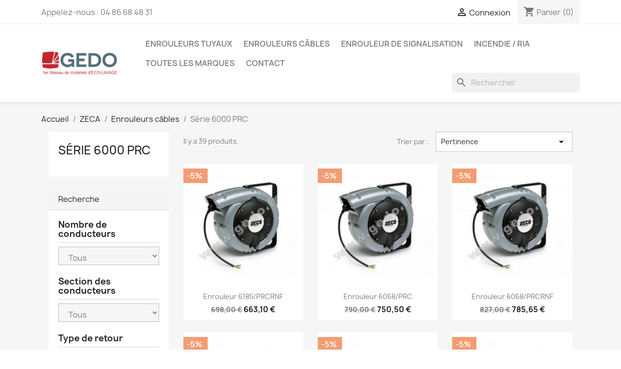

--- FILE ---
content_type: text/html; charset=utf-8
request_url: https://enrouleurs-endirect.gedo.fr/67-zeca-serie-6000-prc?order=product.position.asc&page=3
body_size: 13842
content:
<!doctype html>
<html lang="fr-FR">

  <head>
    
      
  <meta charset="utf-8">


  <meta http-equiv="x-ua-compatible" content="ie=edge">



  <title>Enrouleurs pour câble électrique (3)</title>
  
    
  
  <meta name="description" content="enrouleurs zeca cable électrique">
  <meta name="keywords" content="enrouleur,cable,électrique,zeca,aluminium">
        <link rel="canonical" href="https://enrouleurs-endirect.gedo.fr/67-zeca-serie-6000-prc?page=3">
    
      
  
  
    <script type="application/ld+json">
  {
    "@context": "https://schema.org",
    "@type": "Organization",
    "name" : "GEDO France",
    "url" : "https://enrouleurs-endirect.gedo.fr/",
          "logo": {
        "@type": "ImageObject",
        "url":"https://enrouleurs-endirect.gedo.fr/img/demo-logo-1507448684.jpg"
      }
      }
</script>

<script type="application/ld+json">
  {
    "@context": "https://schema.org",
    "@type": "WebPage",
    "isPartOf": {
      "@type": "WebSite",
      "url":  "https://enrouleurs-endirect.gedo.fr/",
      "name": "GEDO France"
    },
    "name": "Enrouleurs pour câble électrique (3)",
    "url":  "https://enrouleurs-endirect.gedo.fr/67-zeca-serie-6000-prc?order=product.position.asc&amp;page=3"
  }
</script>


  <script type="application/ld+json">
    {
      "@context": "https://schema.org",
      "@type": "BreadcrumbList",
      "itemListElement": [
                  {
            "@type": "ListItem",
            "position": 1,
            "name": "Accueil",
            "item": "https://enrouleurs-endirect.gedo.fr/"
          },                  {
            "@type": "ListItem",
            "position": 2,
            "name": "ZECA",
            "item": "https://enrouleurs-endirect.gedo.fr/48-zeca"
          },                  {
            "@type": "ListItem",
            "position": 3,
            "name": "Enrouleurs câbles",
            "item": "https://enrouleurs-endirect.gedo.fr/62-zeca-enrouleurs-cables"
          },                  {
            "@type": "ListItem",
            "position": 4,
            "name": "Série 6000 PRC",
            "item": "https://enrouleurs-endirect.gedo.fr/67-zeca-serie-6000-prc"
          }              ]
    }
  </script>
  
  
  
  <script type="application/ld+json">
  {
    "@context": "https://schema.org",
    "@type": "ItemList",
    "itemListElement": [
          {
        "@type": "ListItem",
        "position": 1,
        "name": "Enrouleur 6185/PRCRNF",
        "url": "https://enrouleurs-endirect.gedo.fr/zeca-serie-6000-prc/354-enrouleur-6185prcrnf.html"
      },          {
        "@type": "ListItem",
        "position": 2,
        "name": "Enrouleur 6068/PRC",
        "url": "https://enrouleurs-endirect.gedo.fr/zeca-serie-6000-prc/356-enrouleur-6068prc.html"
      },          {
        "@type": "ListItem",
        "position": 3,
        "name": "Enrouleur 6068/PRCRNF",
        "url": "https://enrouleurs-endirect.gedo.fr/zeca-serie-6000-prc/358-enrouleur-6068prcrnf.html"
      },          {
        "@type": "ListItem",
        "position": 4,
        "name": "Enrouleur 6065/PRC",
        "url": "https://enrouleurs-endirect.gedo.fr/zeca-serie-6000-prc/359-enrouleur-6065.html"
      },          {
        "@type": "ListItem",
        "position": 5,
        "name": "Enrouleur 6069/PRC",
        "url": "https://enrouleurs-endirect.gedo.fr/zeca-serie-6000-prc/360-enrouleur-6069.html"
      },          {
        "@type": "ListItem",
        "position": 6,
        "name": "Enrouleur 6066/PRC",
        "url": "https://enrouleurs-endirect.gedo.fr/zeca-serie-6000-prc/361-enrouleur-6066prc.html"
      },          {
        "@type": "ListItem",
        "position": 7,
        "name": "Enrouleur 6070/PRC",
        "url": "https://enrouleurs-endirect.gedo.fr/zeca-serie-6000-prc/362-enrouleur-6070prc.html"
      },          {
        "@type": "ListItem",
        "position": 8,
        "name": "Enrouleur 6061/PRC",
        "url": "https://enrouleurs-endirect.gedo.fr/zeca-serie-6000-prc/363-enrouleur-6061prc.html"
      },          {
        "@type": "ListItem",
        "position": 9,
        "name": "Enrouleur 6095/PRC",
        "url": "https://enrouleurs-endirect.gedo.fr/zeca-serie-6000-prc/364-enrouleur-6095prc.html"
      },          {
        "@type": "ListItem",
        "position": 10,
        "name": "Enrouleur 6619/PRC",
        "url": "https://enrouleurs-endirect.gedo.fr/zeca-serie-6000-prc/365-enrouleur-6619prc.html"
      },          {
        "@type": "ListItem",
        "position": 11,
        "name": "Enrouleur 6591/PRC",
        "url": "https://enrouleurs-endirect.gedo.fr/zeca-serie-6000-prc/366-enrouleur-6591prc.html"
      },          {
        "@type": "ListItem",
        "position": 12,
        "name": "Enrouleur 6593/PRC",
        "url": "https://enrouleurs-endirect.gedo.fr/zeca-serie-6000-prc/367-enrouleur-6593prc.html"
      }        ]
  }
</script>

  
  
    
                            
                                        
    <link rel="prev" href="https://enrouleurs-endirect.gedo.fr/67-zeca-serie-6000-prc?page=2">    <link rel="next" href="https://enrouleurs-endirect.gedo.fr/67-zeca-serie-6000-prc?page=4">  

  
    <meta property="og:title" content="Enrouleurs pour câble électrique (3)" />
    <meta property="og:description" content="enrouleurs zeca cable électrique" />
    <meta property="og:url" content="https://enrouleurs-endirect.gedo.fr/67-zeca-serie-6000-prc?order=product.position.asc&amp;page=3" />
    <meta property="og:site_name" content="GEDO France" />
    <meta property="og:type" content="website" />    



  <meta name="viewport" content="width=device-width, initial-scale=1">



  <link rel="icon" type="image/vnd.microsoft.icon" href="https://enrouleurs-endirect.gedo.fr/img/favicon.ico?1635435704">
  <link rel="shortcut icon" type="image/x-icon" href="https://enrouleurs-endirect.gedo.fr/img/favicon.ico?1635435704">



    <link rel="stylesheet" href="https://enrouleurs-endirect.gedo.fr/themes/classic/assets/cache/theme-3bf1a427.css" type="text/css" media="all">




  

  <script type="text/javascript">
        var ASPath = "\/modules\/pm_advancedsearch4\/";
        var ASSearchUrl = "https:\/\/enrouleurs-endirect.gedo.fr\/module\/pm_advancedsearch4\/advancedsearch4";
        var as4_orderBySalesAsc = "Meilleures ventes en dernier";
        var as4_orderBySalesDesc = "Meilleures ventes en premier";
        var ctbx_controller = "https:\/\/enrouleurs-endirect.gedo.fr\/?fc=module&module=contactboxplus&controller=contact&ajax&action=contactform";
        var ctbx_file_too_large = "Le fichier que vous avez soumis est trop volumineux";
        var ctbx_m_send = "Envoyer";
        var ctbx_m_sending = "Envoi";
        var ctbx_max_filesize = 8796093022208;
        var ctbx_message_text = "Votre message a bien \u00e9t\u00e9 envoy\u00e9. Vous obtiendrez bient\u00f4t une r\u00e9ponse.";
        var ctbx_message_title = "Message envoy\u00e9";
        var ctbx_productmessage_ok = "OK";
        var elementRecaptcha = "<div class=\"recaptcha-text-center\" style=\"text-align: center\"><div class=\"g-recaptcha\" style=\"display: inline-block !important\" data-sitekey=\"6LfJ-cogAAAAAJqb0J6L6fcDC7-JCPCrdkB1khId\" data-theme=\"light\" data-size=\"normal\" data-callback=\"callbackRecaptcha\"><\/div><\/div>";
        var isPsVersion17 = true;
        var prestashop = {"cart":{"products":[],"totals":{"total":{"type":"total","label":"Total","amount":0,"value":"0,00\u00a0\u20ac"},"total_including_tax":{"type":"total","label":"Total TTC","amount":0,"value":"0,00\u00a0\u20ac"},"total_excluding_tax":{"type":"total","label":"Total HT :","amount":0,"value":"0,00\u00a0\u20ac"}},"subtotals":{"products":{"type":"products","label":"Sous-total","amount":0,"value":"0,00\u00a0\u20ac"},"discounts":null,"shipping":{"type":"shipping","label":"Livraison","amount":0,"value":""},"tax":null},"products_count":0,"summary_string":"0 articles","vouchers":{"allowed":0,"added":[]},"discounts":[],"minimalPurchase":0,"minimalPurchaseRequired":""},"currency":{"id":1,"name":"Euro","iso_code":"EUR","iso_code_num":"978","sign":"\u20ac"},"customer":{"lastname":null,"firstname":null,"email":null,"birthday":null,"newsletter":null,"newsletter_date_add":null,"optin":null,"website":null,"company":null,"siret":null,"ape":null,"is_logged":false,"gender":{"type":null,"name":null},"addresses":[]},"language":{"name":"Fran\u00e7ais (French)","iso_code":"fr","locale":"fr-FR","language_code":"fr-fr","is_rtl":"0","date_format_lite":"d\/m\/Y","date_format_full":"d\/m\/Y H:i:s","id":2},"page":{"title":"","canonical":"https:\/\/enrouleurs-endirect.gedo.fr\/67-zeca-serie-6000-prc?page=3","meta":{"title":"Enrouleurs pour c\u00e2ble \u00e9lectrique (3)","description":"enrouleurs zeca cable \u00e9lectrique","keywords":"enrouleur,cable,\u00e9lectrique,zeca,aluminium","robots":"index"},"page_name":"category","body_classes":{"lang-fr":true,"lang-rtl":false,"country-FR":true,"currency-EUR":true,"layout-left-column":true,"page-category":true,"tax-display-enabled":true,"category-id-67":true,"category-S\u00e9rie 6000 PRC":true,"category-id-parent-62":true,"category-depth-level-4":true},"admin_notifications":[]},"shop":{"name":"GEDO France","logo":"https:\/\/enrouleurs-endirect.gedo.fr\/img\/demo-logo-1507448684.jpg","stores_icon":"https:\/\/enrouleurs-endirect.gedo.fr\/img\/logo_stores.png","favicon":"https:\/\/enrouleurs-endirect.gedo.fr\/img\/favicon.ico"},"urls":{"base_url":"https:\/\/enrouleurs-endirect.gedo.fr\/","current_url":"https:\/\/enrouleurs-endirect.gedo.fr\/67-zeca-serie-6000-prc?order=product.position.asc&page=3","shop_domain_url":"https:\/\/enrouleurs-endirect.gedo.fr","img_ps_url":"https:\/\/enrouleurs-endirect.gedo.fr\/img\/","img_cat_url":"https:\/\/enrouleurs-endirect.gedo.fr\/img\/c\/","img_lang_url":"https:\/\/enrouleurs-endirect.gedo.fr\/img\/l\/","img_prod_url":"https:\/\/enrouleurs-endirect.gedo.fr\/img\/p\/","img_manu_url":"https:\/\/enrouleurs-endirect.gedo.fr\/img\/m\/","img_sup_url":"https:\/\/enrouleurs-endirect.gedo.fr\/img\/su\/","img_ship_url":"https:\/\/enrouleurs-endirect.gedo.fr\/img\/s\/","img_store_url":"https:\/\/enrouleurs-endirect.gedo.fr\/img\/st\/","img_col_url":"https:\/\/enrouleurs-endirect.gedo.fr\/img\/co\/","img_url":"https:\/\/enrouleurs-endirect.gedo.fr\/themes\/classic\/assets\/img\/","css_url":"https:\/\/enrouleurs-endirect.gedo.fr\/themes\/classic\/assets\/css\/","js_url":"https:\/\/enrouleurs-endirect.gedo.fr\/themes\/classic\/assets\/js\/","pic_url":"https:\/\/enrouleurs-endirect.gedo.fr\/upload\/","pages":{"address":"https:\/\/enrouleurs-endirect.gedo.fr\/adresse","addresses":"https:\/\/enrouleurs-endirect.gedo.fr\/adresses","authentication":"https:\/\/enrouleurs-endirect.gedo.fr\/connexion","cart":"https:\/\/enrouleurs-endirect.gedo.fr\/panier","category":"https:\/\/enrouleurs-endirect.gedo.fr\/index.php?controller=category","cms":"https:\/\/enrouleurs-endirect.gedo.fr\/index.php?controller=cms","contact":"https:\/\/enrouleurs-endirect.gedo.fr\/nous-contacter","discount":"https:\/\/enrouleurs-endirect.gedo.fr\/reduction","guest_tracking":"https:\/\/enrouleurs-endirect.gedo.fr\/suivi-commande-invite","history":"https:\/\/enrouleurs-endirect.gedo.fr\/historique-commandes","identity":"https:\/\/enrouleurs-endirect.gedo.fr\/identite","index":"https:\/\/enrouleurs-endirect.gedo.fr\/","my_account":"https:\/\/enrouleurs-endirect.gedo.fr\/mon-compte","order_confirmation":"https:\/\/enrouleurs-endirect.gedo.fr\/confirmation-commande","order_detail":"https:\/\/enrouleurs-endirect.gedo.fr\/index.php?controller=order-detail","order_follow":"https:\/\/enrouleurs-endirect.gedo.fr\/suivi-commande","order":"https:\/\/enrouleurs-endirect.gedo.fr\/commande","order_return":"https:\/\/enrouleurs-endirect.gedo.fr\/index.php?controller=order-return","order_slip":"https:\/\/enrouleurs-endirect.gedo.fr\/avoirs","pagenotfound":"https:\/\/enrouleurs-endirect.gedo.fr\/page-introuvable","password":"https:\/\/enrouleurs-endirect.gedo.fr\/recuperation-mot-de-passe","pdf_invoice":"https:\/\/enrouleurs-endirect.gedo.fr\/index.php?controller=pdf-invoice","pdf_order_return":"https:\/\/enrouleurs-endirect.gedo.fr\/index.php?controller=pdf-order-return","pdf_order_slip":"https:\/\/enrouleurs-endirect.gedo.fr\/index.php?controller=pdf-order-slip","prices_drop":"https:\/\/enrouleurs-endirect.gedo.fr\/promotions","product":"https:\/\/enrouleurs-endirect.gedo.fr\/index.php?controller=product","search":"https:\/\/enrouleurs-endirect.gedo.fr\/recherche","sitemap":"https:\/\/enrouleurs-endirect.gedo.fr\/plan du site","stores":"https:\/\/enrouleurs-endirect.gedo.fr\/magasins","supplier":"https:\/\/enrouleurs-endirect.gedo.fr\/fournisseur","register":"https:\/\/enrouleurs-endirect.gedo.fr\/connexion?create_account=1","order_login":"https:\/\/enrouleurs-endirect.gedo.fr\/commande?login=1"},"alternative_langs":[],"theme_assets":"\/themes\/classic\/assets\/","actions":{"logout":"https:\/\/enrouleurs-endirect.gedo.fr\/?mylogout="},"no_picture_image":{"bySize":{"small_default":{"url":"https:\/\/enrouleurs-endirect.gedo.fr\/img\/p\/fr-default-small_default.jpg","width":98,"height":98},"cart_default":{"url":"https:\/\/enrouleurs-endirect.gedo.fr\/img\/p\/fr-default-cart_default.jpg","width":125,"height":125},"home_default":{"url":"https:\/\/enrouleurs-endirect.gedo.fr\/img\/p\/fr-default-home_default.jpg","width":250,"height":250},"medium_default":{"url":"https:\/\/enrouleurs-endirect.gedo.fr\/img\/p\/fr-default-medium_default.jpg","width":452,"height":452},"large_default":{"url":"https:\/\/enrouleurs-endirect.gedo.fr\/img\/p\/fr-default-large_default.jpg","width":800,"height":800}},"small":{"url":"https:\/\/enrouleurs-endirect.gedo.fr\/img\/p\/fr-default-small_default.jpg","width":98,"height":98},"medium":{"url":"https:\/\/enrouleurs-endirect.gedo.fr\/img\/p\/fr-default-home_default.jpg","width":250,"height":250},"large":{"url":"https:\/\/enrouleurs-endirect.gedo.fr\/img\/p\/fr-default-large_default.jpg","width":800,"height":800},"legend":""}},"configuration":{"display_taxes_label":true,"display_prices_tax_incl":false,"is_catalog":false,"show_prices":true,"opt_in":{"partner":true},"quantity_discount":{"type":"discount","label":"Remise sur prix unitaire"},"voucher_enabled":0,"return_enabled":0},"field_required":[],"breadcrumb":{"links":[{"title":"Accueil","url":"https:\/\/enrouleurs-endirect.gedo.fr\/"},{"title":"ZECA","url":"https:\/\/enrouleurs-endirect.gedo.fr\/48-zeca"},{"title":"Enrouleurs c\u00e2bles","url":"https:\/\/enrouleurs-endirect.gedo.fr\/62-zeca-enrouleurs-cables"},{"title":"S\u00e9rie 6000 PRC","url":"https:\/\/enrouleurs-endirect.gedo.fr\/67-zeca-serie-6000-prc"}],"count":4},"link":{"protocol_link":"https:\/\/","protocol_content":"https:\/\/"},"time":1768971374,"static_token":"3642c16ce7fe74eeae060989bb6c108c","token":"14a8a961e45550c5e5b6893241d0d4f3","debug":false};
        var psemailsubscription_subscription = "https:\/\/enrouleurs-endirect.gedo.fr\/module\/ps_emailsubscription\/subscription";
        var recaptchaContactForm = "1";
        var recaptchaDataSiteKey = "6LfJ-cogAAAAAJqb0J6L6fcDC7-JCPCrdkB1khId";
        var recaptchaLoginForm = "0";
        var recaptchaRegistrationForm = "0";
        var recaptchaType = "1";
      </script>



  <script async src="https://www.googletagmanager.com/gtag/js?id=UA-87610449-1"></script>
<script>
  window.dataLayer = window.dataLayer || [];
  function gtag(){dataLayer.push(arguments);}
  gtag('js', new Date());
  gtag(
    'config',
    'UA-87610449-1',
    {
      'debug_mode':false
                      }
  );
</script>




    
  </head>

  <body id="category" class="lang-fr country-fr currency-eur layout-left-column page-category tax-display-enabled category-id-67 category-serie-6000-prc category-id-parent-62 category-depth-level-4">

    
      
    

    <main>
      
              

      <header id="header">
        
          
  <div class="header-banner">
    
  </div>



  <nav class="header-nav">
    <div class="container">
      <div class="row">
        <div class="hidden-sm-down">
          <div class="col-md-5 col-xs-12">
            <div id="_desktop_contact_link">
  <div id="contact-link">
                Appelez-nous : <span>04 86 68 48 31</span>
      </div>
</div>

          </div>
          <div class="col-md-7 right-nav">
              <div id="_desktop_user_info">
  <div class="user-info">
          <a
        href="https://enrouleurs-endirect.gedo.fr/mon-compte"
        title="Identifiez-vous"
        rel="nofollow"
      >
        <i class="material-icons">&#xE7FF;</i>
        <span class="hidden-sm-down">Connexion</span>
      </a>
      </div>
</div>
<div id="_desktop_cart">
  <div class="blockcart cart-preview inactive" data-refresh-url="//enrouleurs-endirect.gedo.fr/module/ps_shoppingcart/ajax">
    <div class="header">
              <i class="material-icons shopping-cart" aria-hidden="true">shopping_cart</i>
        <span class="hidden-sm-down">Panier</span>
        <span class="cart-products-count">(0)</span>
          </div>
  </div>
</div>

          </div>
        </div>
        <div class="hidden-md-up text-sm-center mobile">
          <div class="float-xs-left" id="menu-icon">
            <i class="material-icons d-inline">&#xE5D2;</i>
          </div>
          <div class="float-xs-right" id="_mobile_cart"></div>
          <div class="float-xs-right" id="_mobile_user_info"></div>
          <div class="top-logo" id="_mobile_logo"></div>
          <div class="clearfix"></div>
        </div>
      </div>
    </div>
  </nav>



  <div class="header-top">
    <div class="container">
       <div class="row">
        <div class="col-md-2 hidden-sm-down" id="_desktop_logo">
                                    
  <a href="https://enrouleurs-endirect.gedo.fr/">
    <img
      class="logo img-fluid"
      src="https://enrouleurs-endirect.gedo.fr/img/demo-logo-1507448684.jpg"
      alt="GEDO France"
      width="686"
      height="215">
  </a>

                              </div>
        <div class="header-top-right col-md-10 col-sm-12 position-static">
          

<div class="menu js-top-menu position-static hidden-sm-down" id="_desktop_top_menu">
    
          <ul class="top-menu" id="top-menu" data-depth="0">
                    <li class="category" id="category-12">
                          <a
                class="dropdown-item"
                href="https://enrouleurs-endirect.gedo.fr/12-enrouleurs-tuyaux" data-depth="0"
                              >
                                                                      <span class="float-xs-right hidden-md-up">
                    <span data-target="#top_sub_menu_80427" data-toggle="collapse" class="navbar-toggler collapse-icons">
                      <i class="material-icons add">&#xE313;</i>
                      <i class="material-icons remove">&#xE316;</i>
                    </span>
                  </span>
                                Enrouleurs tuyaux
              </a>
                            <div  class="popover sub-menu js-sub-menu collapse" id="top_sub_menu_80427">
                
          <ul class="top-menu"  data-depth="1">
                    <li class="category" id="category-15">
                          <a
                class="dropdown-item dropdown-submenu"
                href="https://enrouleurs-endirect.gedo.fr/15-automatiques-pvc" data-depth="1"
                              >
                                automatiques PVC
              </a>
                          </li>
                    <li class="category" id="category-29">
                          <a
                class="dropdown-item dropdown-submenu"
                href="https://enrouleurs-endirect.gedo.fr/29-automatiques-acier-peint" data-depth="1"
                              >
                                automatiques acier peint
              </a>
                          </li>
                    <li class="category" id="category-32">
                          <a
                class="dropdown-item dropdown-submenu"
                href="https://enrouleurs-endirect.gedo.fr/32-automatiques-inox" data-depth="1"
                              >
                                automatiques inox
              </a>
                          </li>
                    <li class="category" id="category-86">
                          <a
                class="dropdown-item dropdown-submenu"
                href="https://enrouleurs-endirect.gedo.fr/86-motorise" data-depth="1"
                              >
                                motorisé
              </a>
                          </li>
                    <li class="category" id="category-42">
                          <a
                class="dropdown-item dropdown-submenu"
                href="https://enrouleurs-endirect.gedo.fr/42-enrouleur-tuyau-manuel" data-depth="1"
                              >
                                manuels
              </a>
                          </li>
                    <li class="category" id="category-13">
                          <a
                class="dropdown-item dropdown-submenu"
                href="https://enrouleurs-endirect.gedo.fr/13-hydrocarbures" data-depth="1"
                              >
                                Hydrocarbures
              </a>
                          </li>
                    <li class="category" id="category-14">
                          <a
                class="dropdown-item dropdown-submenu"
                href="https://enrouleurs-endirect.gedo.fr/14-ria-incendie" data-depth="1"
                              >
                                RIA Incendie
              </a>
                          </li>
                    <li class="category" id="category-18">
                          <a
                class="dropdown-item dropdown-submenu"
                href="https://enrouleurs-endirect.gedo.fr/18-haute-pression" data-depth="1"
                              >
                                haute pression
              </a>
                          </li>
                    <li class="category" id="category-47">
                          <a
                class="dropdown-item dropdown-submenu"
                href="https://enrouleurs-endirect.gedo.fr/47-enrouleurs-tuyaux-soudure" data-depth="1"
                              >
                                Soudure
              </a>
                          </li>
              </ul>
    
              </div>
                          </li>
                    <li class="category" id="category-16">
                          <a
                class="dropdown-item"
                href="https://enrouleurs-endirect.gedo.fr/16-enrouleurs-cables" data-depth="0"
                              >
                                                                      <span class="float-xs-right hidden-md-up">
                    <span data-target="#top_sub_menu_83279" data-toggle="collapse" class="navbar-toggler collapse-icons">
                      <i class="material-icons add">&#xE313;</i>
                      <i class="material-icons remove">&#xE316;</i>
                    </span>
                  </span>
                                Enrouleurs câbles
              </a>
                            <div  class="popover sub-menu js-sub-menu collapse" id="top_sub_menu_83279">
                
          <ul class="top-menu"  data-depth="1">
                    <li class="category" id="category-17">
                          <a
                class="dropdown-item dropdown-submenu"
                href="https://enrouleurs-endirect.gedo.fr/17-enrouleurs-de-mise-a-la-terre" data-depth="1"
                              >
                                                                      <span class="float-xs-right hidden-md-up">
                    <span data-target="#top_sub_menu_56988" data-toggle="collapse" class="navbar-toggler collapse-icons">
                      <i class="material-icons add">&#xE313;</i>
                      <i class="material-icons remove">&#xE316;</i>
                    </span>
                  </span>
                                Enrouleurs de mise à la terre
              </a>
                            <div  class="collapse" id="top_sub_menu_56988">
                
          <ul class="top-menu"  data-depth="2">
                    <li class="category" id="category-30">
                          <a
                class="dropdown-item"
                href="https://enrouleurs-endirect.gedo.fr/30-non-atex" data-depth="2"
                              >
                                Non ATEX
              </a>
                          </li>
                    <li class="category" id="category-31">
                          <a
                class="dropdown-item"
                href="https://enrouleurs-endirect.gedo.fr/31-atex" data-depth="2"
                              >
                                ATEX
              </a>
                          </li>
              </ul>
    
              </div>
                          </li>
                    <li class="category" id="category-26">
                          <a
                class="dropdown-item dropdown-submenu"
                href="https://enrouleurs-endirect.gedo.fr/26-equilibreurs" data-depth="1"
                              >
                                Equilibreurs
              </a>
                          </li>
                    <li class="category" id="category-28">
                          <a
                class="dropdown-item dropdown-submenu"
                href="https://enrouleurs-endirect.gedo.fr/28-enrouleur-cable-electrique" data-depth="1"
                              >
                                                                      <span class="float-xs-right hidden-md-up">
                    <span data-target="#top_sub_menu_3437" data-toggle="collapse" class="navbar-toggler collapse-icons">
                      <i class="material-icons add">&#xE313;</i>
                      <i class="material-icons remove">&#xE316;</i>
                    </span>
                  </span>
                                Enrouleur câble électrique
              </a>
                            <div  class="collapse" id="top_sub_menu_3437">
                
          <ul class="top-menu"  data-depth="2">
                    <li class="category" id="category-45">
                          <a
                class="dropdown-item"
                href="https://enrouleurs-endirect.gedo.fr/45-gamme-professionnelle" data-depth="2"
                              >
                                Gamme professionnelle
              </a>
                          </li>
                    <li class="category" id="category-46">
                          <a
                class="dropdown-item"
                href="https://enrouleurs-endirect.gedo.fr/46-gamme-industrielle" data-depth="2"
                              >
                                Gamme industrielle
              </a>
                          </li>
              </ul>
    
              </div>
                          </li>
                    <li class="category" id="category-87">
                          <a
                class="dropdown-item dropdown-submenu"
                href="https://enrouleurs-endirect.gedo.fr/87-voiture-electrique" data-depth="1"
                              >
                                Voiture électrique
              </a>
                          </li>
              </ul>
    
              </div>
                          </li>
                    <li class="category" id="category-27">
                          <a
                class="dropdown-item"
                href="https://enrouleurs-endirect.gedo.fr/27-enrouleur-de-signalisation" data-depth="0"
                              >
                                Enrouleur de signalisation
              </a>
                          </li>
                    <li class="category" id="category-34">
                          <a
                class="dropdown-item"
                href="https://enrouleurs-endirect.gedo.fr/34-incendie-ria" data-depth="0"
                              >
                                Incendie / RIA
              </a>
                          </li>
                    <li class="manufacturers" id="manufacturers">
                          <a
                class="dropdown-item"
                href="https://enrouleurs-endirect.gedo.fr/brands" data-depth="0"
                              >
                                                                      <span class="float-xs-right hidden-md-up">
                    <span data-target="#top_sub_menu_31162" data-toggle="collapse" class="navbar-toggler collapse-icons">
                      <i class="material-icons add">&#xE313;</i>
                      <i class="material-icons remove">&#xE316;</i>
                    </span>
                  </span>
                                Toutes les marques
              </a>
                            <div  class="popover sub-menu js-sub-menu collapse" id="top_sub_menu_31162">
                
          <ul class="top-menu"  data-depth="1">
                    <li class="manufacturer" id="manufacturer-12">
                          <a
                class="dropdown-item dropdown-submenu"
                href="https://enrouleurs-endirect.gedo.fr/12_akbo" data-depth="1"
                              >
                                Akbo
              </a>
                          </li>
                    <li class="manufacturer" id="manufacturer-15">
                          <a
                class="dropdown-item dropdown-submenu"
                href="https://enrouleurs-endirect.gedo.fr/15_as-schwabe-gmbh" data-depth="1"
                              >
                                as - Schwabe GmbH
              </a>
                          </li>
                    <li class="manufacturer" id="manufacturer-18">
                          <a
                class="dropdown-item dropdown-submenu"
                href="https://enrouleurs-endirect.gedo.fr/18_braunwarth" data-depth="1"
                              >
                                Braunwarth
              </a>
                          </li>
                    <li class="manufacturer" id="manufacturer-19">
                          <a
                class="dropdown-item dropdown-submenu"
                href="https://enrouleurs-endirect.gedo.fr/19_conductix-wampfler" data-depth="1"
                              >
                                Conductix Wampfler
              </a>
                          </li>
                    <li class="manufacturer" id="manufacturer-20">
                          <a
                class="dropdown-item dropdown-submenu"
                href="https://enrouleurs-endirect.gedo.fr/20_coxreel" data-depth="1"
                              >
                                COXREEL
              </a>
                          </li>
                    <li class="manufacturer" id="manufacturer-4">
                          <a
                class="dropdown-item dropdown-submenu"
                href="https://enrouleurs-endirect.gedo.fr/4_demac" data-depth="1"
                              >
                                DEMAC
              </a>
                          </li>
                    <li class="manufacturer" id="manufacturer-21">
                          <a
                class="dropdown-item dropdown-submenu"
                href="https://enrouleurs-endirect.gedo.fr/21_dula-durstmuller" data-depth="1"
                              >
                                DULA Durstmüller
              </a>
                          </li>
                    <li class="manufacturer" id="manufacturer-2">
                          <a
                class="dropdown-item dropdown-submenu"
                href="https://enrouleurs-endirect.gedo.fr/2_gepro" data-depth="1"
                              >
                                GEPRO
              </a>
                          </li>
                    <li class="manufacturer" id="manufacturer-14">
                          <a
                class="dropdown-item dropdown-submenu"
                href="https://enrouleurs-endirect.gedo.fr/14_jamec-pem" data-depth="1"
                              >
                                JAMEC PEM
              </a>
                          </li>
                    <li class="manufacturer" id="manufacturer-16">
                          <a
                class="dropdown-item dropdown-submenu"
                href="https://enrouleurs-endirect.gedo.fr/16_limatec" data-depth="1"
                              >
                                Limatec
              </a>
                          </li>
                    <li class="manufacturer" id="manufacturer-5">
                          <a
                class="dropdown-item dropdown-submenu"
                href="https://enrouleurs-endirect.gedo.fr/5_nederman" data-depth="1"
                              >
                                NEDERMAN
              </a>
                          </li>
                    <li class="manufacturer" id="manufacturer-8">
                          <a
                class="dropdown-item dropdown-submenu"
                href="https://enrouleurs-endirect.gedo.fr/8_newson-gale" data-depth="1"
                              >
                                Newson Gale
              </a>
                          </li>
                    <li class="manufacturer" id="manufacturer-6">
                          <a
                class="dropdown-item dropdown-submenu"
                href="https://enrouleurs-endirect.gedo.fr/6_pons" data-depth="1"
                              >
                                PONS
              </a>
                          </li>
                    <li class="manufacturer" id="manufacturer-17">
                          <a
                class="dropdown-item dropdown-submenu"
                href="https://enrouleurs-endirect.gedo.fr/17_rapid" data-depth="1"
                              >
                                RAPID
              </a>
                          </li>
                    <li class="manufacturer" id="manufacturer-11">
                          <a
                class="dropdown-item dropdown-submenu"
                href="https://enrouleurs-endirect.gedo.fr/11_recoila" data-depth="1"
                              >
                                RECOILA
              </a>
                          </li>
                    <li class="manufacturer" id="manufacturer-3">
                          <a
                class="dropdown-item dropdown-submenu"
                href="https://enrouleurs-endirect.gedo.fr/3_reelcraft" data-depth="1"
                              >
                                REELCRAFT
              </a>
                          </li>
                    <li class="manufacturer" id="manufacturer-7">
                          <a
                class="dropdown-item dropdown-submenu"
                href="https://enrouleurs-endirect.gedo.fr/7_sauro-rossi" data-depth="1"
                              >
                                SAURO ROSSI
              </a>
                          </li>
                    <li class="manufacturer" id="manufacturer-10">
                          <a
                class="dropdown-item dropdown-submenu"
                href="https://enrouleurs-endirect.gedo.fr/10_tecna" data-depth="1"
                              >
                                TECNA
              </a>
                          </li>
                    <li class="manufacturer" id="manufacturer-9">
                          <a
                class="dropdown-item dropdown-submenu"
                href="https://enrouleurs-endirect.gedo.fr/9_teha" data-depth="1"
                              >
                                TEHA
              </a>
                          </li>
                    <li class="manufacturer" id="manufacturer-13">
                          <a
                class="dropdown-item dropdown-submenu"
                href="https://enrouleurs-endirect.gedo.fr/13_zeca" data-depth="1"
                              >
                                ZECA
              </a>
                          </li>
              </ul>
    
              </div>
                          </li>
                    <li class="link" id="lnk-contact">
                          <a
                class="dropdown-item"
                href="https://enrouleurs-endirect.gedo.fr/nous-contacter" data-depth="0"
                              >
                                Contact
              </a>
                          </li>
              </ul>
    
    <div class="clearfix"></div>
</div>
<div id="search_widget" class="search-widgets" data-search-controller-url="//enrouleurs-endirect.gedo.fr/recherche">
  <form method="get" action="//enrouleurs-endirect.gedo.fr/recherche">
    <input type="hidden" name="controller" value="search">
    <i class="material-icons search" aria-hidden="true">search</i>
    <input type="text" name="s" value="" placeholder="Rechercher" aria-label="Rechercher">
    <i class="material-icons clear" aria-hidden="true">clear</i>
  </form>
</div>

        </div>
      </div>
      <div id="mobile_top_menu_wrapper" class="row hidden-md-up" style="display:none;">
        <div class="js-top-menu mobile" id="_mobile_top_menu"></div>
        <div class="js-top-menu-bottom">
          <div id="_mobile_currency_selector"></div>
          <div id="_mobile_language_selector"></div>
          <div id="_mobile_contact_link"></div>
        </div>
      </div>
    </div>
  </div>
  

        
      </header>

      <section id="wrapper">
        
          
<aside id="notifications">
  <div class="container">
    
    
    
      </div>
</aside>
        

        
        <div class="container">
          
            <nav data-depth="4" class="breadcrumb hidden-sm-down">
  <ol>
    
              
          <li>
                          <a href="https://enrouleurs-endirect.gedo.fr/"><span>Accueil</span></a>
                      </li>
        
              
          <li>
                          <a href="https://enrouleurs-endirect.gedo.fr/48-zeca"><span>ZECA</span></a>
                      </li>
        
              
          <li>
                          <a href="https://enrouleurs-endirect.gedo.fr/62-zeca-enrouleurs-cables"><span>Enrouleurs câbles</span></a>
                      </li>
        
              
          <li>
                          <span>Série 6000 PRC</span>
                      </li>
        
          
  </ol>
</nav>
          

          
            <div id="left-column" class="col-xs-12 col-sm-4 col-md-3">
                              

<div class="block-categories">
  <ul class="category-top-menu">
    <li><a class="text-uppercase h6" href="https://enrouleurs-endirect.gedo.fr/67-zeca-serie-6000-prc">Série 6000 PRC</a></li>
    <li>
  </li>
  </ul>
</div>
							<div id="PM_ASBlockOutput_1" class="PM_ASBlockOutput PM_ASBlockOutputVertical" data-id-search="1">
	<div id="PM_ASBlock_1" class="card">
					<div class="card-header">
				<span class="PM_ASBlockTitle">Recherche</span>
			</div>
				<div class="card-block">
				<a style="display: none" href="#" class="PM_ASResetSearch">Effacer les filtres</a>
		<form action="https://enrouleurs-endirect.gedo.fr/module/pm_advancedsearch4/advancedsearch4" method="GET" id="PM_ASForm_1" class="PM_ASForm">
			<div class="PM_ASCriterionsGroupList">
																								<div id="PM_ASCriterionsGroup_1_23" class="PM_ASCriterionsGroup PM_ASCriterionsGroupFeature ">
						<div id="PM_ASCriterionsOutput_1_23" class="PM_ASCriterionsOutput">
<div id="PM_ASCriterions_1_23" class="PM_ASCriterions PM_ASCriterionsToggleHover">
<p class="PM_ASCriterionsGroupTitle h4" id="PM_ASCriterionsGroupTitle_1_23" rel="23">
		<span class="PM_ASCriterionsGroupName">
		Nombre de conducteurs
	</span>
</p>

<div class="PM_ASCriterionsGroupOuter">

			<div class="PM_ASCriterionStepEnable">
					<select data-id-criterion-group="23" name="as4c[23][]" id="PM_ASCriterionGroupSelect_1_23" class="PM_ASCriterionGroupSelect form-control">
							<option value="">Tous</option>
																												<option value="339" >1</option>
																									<option value="557" >2</option>
																									<option value="505" >3</option>
																									<option value="342" >4</option>
																									<option value="343" >5</option>
																									<option value="2973" >7</option>
																									<option value="4009" >8</option>
																									<option value="3102" >10</option>
																									<option value="2998" >12</option>
																									<option value="3829" >16</option>
						</select>
				</div>
		</div>
</div>
</div>
				</div>
																							<div id="PM_ASCriterionsGroup_1_30" class="PM_ASCriterionsGroup PM_ASCriterionsGroupFeature ">
						<div id="PM_ASCriterionsOutput_1_30" class="PM_ASCriterionsOutput">
<div id="PM_ASCriterions_1_30" class="PM_ASCriterions PM_ASCriterionsToggleHover">
<p class="PM_ASCriterionsGroupTitle h4" id="PM_ASCriterionsGroupTitle_1_30" rel="30">
		<span class="PM_ASCriterionsGroupName">
		Section des conducteurs
	</span>
</p>

<div class="PM_ASCriterionsGroupOuter">

			<div class="PM_ASCriterionStepEnable">
					<select data-id-criterion-group="30" name="as4c[30][]" id="PM_ASCriterionGroupSelect_1_30" class="PM_ASCriterionGroupSelect form-control">
							<option value="">Tous</option>
																												<option value="3172" >1</option>
																									<option value="3176" >1,5</option>
																									<option value="3171" >2,5</option>
																									<option value="3179" >4</option>
																									<option value="3175" >6</option>
																									<option value="3168" >10</option>
																									<option value="3164" >16</option>
						</select>
				</div>
		</div>
</div>
</div>
				</div>
																							<div id="PM_ASCriterionsGroup_1_32" class="PM_ASCriterionsGroup PM_ASCriterionsGroupFeature ">
						<div id="PM_ASCriterionsOutput_1_32" class="PM_ASCriterionsOutput">
<div id="PM_ASCriterions_1_32" class="PM_ASCriterions PM_ASCriterionsToggleHover">
<p class="PM_ASCriterionsGroupTitle h4" id="PM_ASCriterionsGroupTitle_1_32" rel="32">
		<span class="PM_ASCriterionsGroupName">
		Type de retour
	</span>
</p>

<div class="PM_ASCriterionsGroupOuter">

			<div class="PM_ASCriterionStepEnable">
					<select data-id-criterion-group="32" name="as4c[32][]" id="PM_ASCriterionGroupSelect_1_32" class="PM_ASCriterionGroupSelect form-control">
							<option value="">Tous</option>
																												<option value="3765" >Ressort</option>
						</select>
				</div>
		</div>
</div>
</div>
				</div>
																															<div id="PM_ASCriterionsGroup_1_20" class="PM_ASCriterionsGroup PM_ASCriterionsGroupFeature ">
						<div id="PM_ASCriterionsOutput_1_20" class="PM_ASCriterionsOutput">
<div id="PM_ASCriterions_1_20" class="PM_ASCriterions PM_ASCriterionsToggleHover">
<p class="PM_ASCriterionsGroupTitle h4" id="PM_ASCriterionsGroupTitle_1_20" rel="20">
		<span class="PM_ASCriterionsGroupName">
		Longueur de câble (m)
	</span>
</p>

<div class="PM_ASCriterionsGroupOuter">

			<div class="PM_ASCriterionStepEnable">
					<select data-id-criterion-group="20" name="as4c[20][]" id="PM_ASCriterionGroupSelect_1_20" class="PM_ASCriterionGroupSelect form-control">
							<option value="">Tous</option>
																												<option value="283" >8</option>
																									<option value="284" >10</option>
																									<option value="3142" >11</option>
																									<option value="282" >12</option>
																									<option value="3150" >12,5</option>
																									<option value="3119" >13</option>
																									<option value="3148" >14</option>
																									<option value="3195" >17</option>
																									<option value="285" >18</option>
																									<option value="276" >20</option>
																									<option value="280" >22</option>
																									<option value="3207" >23</option>
																									<option value="3192" >26</option>
																									<option value="278" >30</option>
						</select>
				</div>
		</div>
</div>
</div>
				</div>
																																																																															<div id="PM_ASCriterionsGroup_1_12" class="PM_ASCriterionsGroup PM_ASCriterionsGroupFeature ">
						<div id="PM_ASCriterionsOutput_1_12" class="PM_ASCriterionsOutput">
<div id="PM_ASCriterions_1_12" class="PM_ASCriterions PM_ASCriterionsToggleHover">
<p class="PM_ASCriterionsGroupTitle h4" id="PM_ASCriterionsGroupTitle_1_12" rel="12">
		<span class="PM_ASCriterionsGroupName">
		Cliquet d&#039;arrêt
	</span>
</p>

<div class="PM_ASCriterionsGroupOuter">

			<div class="PM_ASCriterionStepEnable">
					<select data-id-criterion-group="12" name="as4c[12][]" id="PM_ASCriterionGroupSelect_1_12" class="PM_ASCriterionGroupSelect form-control">
							<option value="">Tous</option>
																												<option value="3560" >avec</option>
																									<option value="225" >sans</option>
						</select>
				</div>
		</div>
</div>
</div>
				</div>
																																																							<div id="PM_ASCriterionsGroup_1_25" class="PM_ASCriterionsGroup PM_ASCriterionsGroupFeature ">
						<div id="PM_ASCriterionsOutput_1_25" class="PM_ASCriterionsOutput">
<div id="PM_ASCriterions_1_25" class="PM_ASCriterions PM_ASCriterionsToggleHover">
<p class="PM_ASCriterionsGroupTitle h4" id="PM_ASCriterionsGroupTitle_1_25" rel="25">
		<span class="PM_ASCriterionsGroupName">
		Type de câble
	</span>
</p>

<div class="PM_ASCriterionsGroupOuter">

			<div class="PM_ASCriterionStepEnable">
					<select data-id-criterion-group="25" name="as4c[25][]" id="PM_ASCriterionGroupSelect_1_25" class="PM_ASCriterionGroupSelect form-control">
							<option value="">Tous</option>
																												<option value="4176" >CF130.10.12.UL</option>
																									<option value="1237" >H05V-F</option>
																									<option value="367" >H05VV-F</option>
																									<option value="516" >H07RN-F</option>
																									<option value="3926" >Igus CF900</option>
						</select>
				</div>
		</div>
</div>
</div>
				</div>
																															<div id="PM_ASCriterionsGroup_1_27" class="PM_ASCriterionsGroup PM_ASCriterionsGroupPrice ">
						<div id="PM_ASCriterionsOutput_1_27" class="PM_ASCriterionsOutput">
<div id="PM_ASCriterions_1_27" class="PM_ASCriterions PM_ASCriterionsToggleHover">
<p class="PM_ASCriterionsGroupTitle h4" id="PM_ASCriterionsGroupTitle_1_27" rel="27">
		<span class="PM_ASCriterionsGroupName">
		Prix
	</span>
</p>

<div class="PM_ASCriterionsGroupOuter">

			<div class="PM_ASCriterionStepEnable">
														<div
						class="PM_ASCritRange"
						id="PM_ASCritRange1_27"
						data-id-search="1"
						data-id-criterion-group="27"
						data-min="0"
						data-max="2460"
						data-step="15"
						data-values="[ 0, 2460 ]"
						data-disabled="false"
						data-left-range-sign=""
						data-right-range-sign=""
						data-currency-format="#,##0.00 €"
					></div>
					<span class="PM_ASCritRangeValue" id="PM_ASCritRangeValue1_27">
																					0,00 € - 2 460,00 €
																		</span>
					<input type="hidden" name="as4c[27][]" id="PM_ASInputCritRange1_27" value="" data-id-criterion-group="27" />
					<script type="text/javascript">
					if (typeof(as4Plugin) != 'undefined') {
						as4Plugin.initSliders();
					}
					</script>
											</div>
		</div>
</div>
</div>
				</div>
																							<div id="PM_ASCriterionsGroup_1_18" class="PM_ASCriterionsGroup PM_ASCriterionsGroupFeature ">
						<div id="PM_ASCriterionsOutput_1_18" class="PM_ASCriterionsOutput">
<div id="PM_ASCriterions_1_18" class="PM_ASCriterions PM_ASCriterionsToggleHover">
<p class="PM_ASCriterionsGroupTitle h4" id="PM_ASCriterionsGroupTitle_1_18" rel="18">
		<span class="PM_ASCriterionsGroupName">
		Kit de freinage de sécurité
	</span>
</p>

<div class="PM_ASCriterionsGroupOuter">

			<div class="PM_ASCriterionStepEnable">
					<select data-id-criterion-group="18" name="as4c[18][]" id="PM_ASCriterionGroupSelect_1_18" class="PM_ASCriterionGroupSelect form-control">
							<option value="">Tous</option>
																												<option value="273" >Non disponible</option>
						</select>
				</div>
		</div>
</div>
</div>
				</div>
																							<div id="PM_ASCriterionsGroup_1_28" class="PM_ASCriterionsGroup PM_ASCriterionsGroupFeature ">
						<div id="PM_ASCriterionsOutput_1_28" class="PM_ASCriterionsOutput">
<div id="PM_ASCriterions_1_28" class="PM_ASCriterions PM_ASCriterionsToggleHover">
<p class="PM_ASCriterionsGroupTitle h4" id="PM_ASCriterionsGroupTitle_1_28" rel="28">
		<span class="PM_ASCriterionsGroupName">
		Degrée de protection
	</span>
</p>

<div class="PM_ASCriterionsGroupOuter">

			<div class="PM_ASCriterionStepEnable">
					<select data-id-criterion-group="28" name="as4c[28][]" id="PM_ASCriterionGroupSelect_1_28" class="PM_ASCriterionGroupSelect form-control">
							<option value="">Tous</option>
																												<option value="3129" >IP42</option>
						</select>
				</div>
		</div>
</div>
</div>
				</div>
																																				</div><!-- .PM_ASCriterionsGroupList -->
									
				<input type="hidden" name="reset_group" value="" />
		
		<input type="hidden" name="id_search" value="1" />
					<input type="hidden" name="id_category_search" value="67" />
										<input type="hidden" name="orderby" value="product.position.asc" />
		<input type="hidden" name="n" disabled="disabled" />
		
				</form>
				</div>
	</div>
</div>
						
                          </div>
          

          
  <div id="content-wrapper" class="js-content-wrapper left-column col-xs-12 col-sm-8 col-md-9">
    
    
  <section id="main">

    
    <div id="js-product-list-header">
    </div>


    
          
    
    

    <section id="products">
      
        
          <div id="js-product-list-top" class="row products-selection">
  <div class="col-md-6 hidden-sm-down total-products">
          <p>Il y a 39 produits.</p>
      </div>
  <div class="col-md-6">
    <div class="row sort-by-row">

      
        <span class="col-sm-3 col-md-3 hidden-sm-down sort-by">Trier par :</span>
<div class="col-sm-12 col-xs-12 col-md-9 products-sort-order dropdown">
  <button
    class="btn-unstyle select-title"
    rel="nofollow"
    data-toggle="dropdown"
    aria-label="Trier par sélection "
    aria-haspopup="true"
    aria-expanded="false">
    Pertinence    <i class="material-icons float-xs-right">&#xE5C5;</i>
  </button>
  <div class="dropdown-menu">
          <a
        rel="nofollow"
        href="https://enrouleurs-endirect.gedo.fr/67-zeca-serie-6000-prc?order=product.position.asc"
        class="select-list current js-search-link"
      >
        Pertinence
      </a>
          <a
        rel="nofollow"
        href="https://enrouleurs-endirect.gedo.fr/67-zeca-serie-6000-prc?order=product.name.asc"
        class="select-list js-search-link"
      >
        Nom, A à Z
      </a>
          <a
        rel="nofollow"
        href="https://enrouleurs-endirect.gedo.fr/67-zeca-serie-6000-prc?order=product.name.desc"
        class="select-list js-search-link"
      >
        Nom, Z à A
      </a>
          <a
        rel="nofollow"
        href="https://enrouleurs-endirect.gedo.fr/67-zeca-serie-6000-prc?order=product.price.asc"
        class="select-list js-search-link"
      >
        Prix, croissant
      </a>
          <a
        rel="nofollow"
        href="https://enrouleurs-endirect.gedo.fr/67-zeca-serie-6000-prc?order=product.price.desc"
        class="select-list js-search-link"
      >
        Prix, décroissant
      </a>
      </div>
</div>
      

          </div>
  </div>
  <div class="col-sm-12 hidden-md-up text-sm-center showing">
    Affichage 25-36 de 39 article(s)
  </div>
</div>
        

        
          <div class="hidden-sm-down">
            
          </div>
        

        
          <div id="js-product-list">
  
<div class="products row">
            
<div class="js-product product col-xs-6 col-xl-4">
  <article class="product-miniature js-product-miniature" data-id-product="354" data-id-product-attribute="0">
    <div class="thumbnail-container">
      <div class="thumbnail-top">
        
                      <a href="https://enrouleurs-endirect.gedo.fr/zeca-serie-6000-prc/354-enrouleur-6185prcrnf.html" class="thumbnail product-thumbnail">
              <img
                src="https://enrouleurs-endirect.gedo.fr/879-home_default/enrouleur-6185prcrnf.jpg"
                alt="Enrouleur 6185/PRCRNF"
                loading="lazy"
                data-full-size-image-url="https://enrouleurs-endirect.gedo.fr/879-large_default/enrouleur-6185prcrnf.jpg"
                width="250"
                height="250"
              />
            </a>
                  

        <div class="highlighted-informations no-variants">
          
            <a class="quick-view js-quick-view" href="#" data-link-action="quickview">
              <i class="material-icons search">&#xE8B6;</i> Aperçu rapide
            </a>
          

          
                      
        </div>
      </div>

      <div class="product-description">
        
                      <h2 class="h3 product-title"><a href="https://enrouleurs-endirect.gedo.fr/zeca-serie-6000-prc/354-enrouleur-6185prcrnf.html" content="https://enrouleurs-endirect.gedo.fr/zeca-serie-6000-prc/354-enrouleur-6185prcrnf.html">Enrouleur 6185/PRCRNF</a></h2>
                  

        
                      <div class="product-price-and-shipping">
                              

                <span class="regular-price" aria-label="Prix de base">698,00 €</span>
                                  <span class="discount-percentage discount-product">-5%</span>
                              
              

              <span class="price" aria-label="Prix">
                                                  663,10 €
                              </span>

              

              
            </div>
                  

        
          
<div class="product-list-reviews" data-id="354" data-url="https://enrouleurs-endirect.gedo.fr/module/productcomments/CommentGrade">
  <div class="grade-stars small-stars"></div>
  <div class="comments-nb"></div>
</div>

        
      </div>

      
    <ul class="product-flags js-product-flags">
                    <li class="product-flag discount">-5%</li>
            </ul>

    </div>
  </article>
</div>

            
<div class="js-product product col-xs-6 col-xl-4">
  <article class="product-miniature js-product-miniature" data-id-product="356" data-id-product-attribute="0">
    <div class="thumbnail-container">
      <div class="thumbnail-top">
        
                      <a href="https://enrouleurs-endirect.gedo.fr/zeca-serie-6000-prc/356-enrouleur-6068prc.html" class="thumbnail product-thumbnail">
              <img
                src="https://enrouleurs-endirect.gedo.fr/983-home_default/enrouleur-6068prc.jpg"
                alt="Enrouleur 6068/PRC"
                loading="lazy"
                data-full-size-image-url="https://enrouleurs-endirect.gedo.fr/983-large_default/enrouleur-6068prc.jpg"
                width="250"
                height="250"
              />
            </a>
                  

        <div class="highlighted-informations no-variants">
          
            <a class="quick-view js-quick-view" href="#" data-link-action="quickview">
              <i class="material-icons search">&#xE8B6;</i> Aperçu rapide
            </a>
          

          
                      
        </div>
      </div>

      <div class="product-description">
        
                      <h2 class="h3 product-title"><a href="https://enrouleurs-endirect.gedo.fr/zeca-serie-6000-prc/356-enrouleur-6068prc.html" content="https://enrouleurs-endirect.gedo.fr/zeca-serie-6000-prc/356-enrouleur-6068prc.html">Enrouleur 6068/PRC</a></h2>
                  

        
                      <div class="product-price-and-shipping">
                              

                <span class="regular-price" aria-label="Prix de base">790,00 €</span>
                                  <span class="discount-percentage discount-product">-5%</span>
                              
              

              <span class="price" aria-label="Prix">
                                                  750,50 €
                              </span>

              

              
            </div>
                  

        
          
<div class="product-list-reviews" data-id="356" data-url="https://enrouleurs-endirect.gedo.fr/module/productcomments/CommentGrade">
  <div class="grade-stars small-stars"></div>
  <div class="comments-nb"></div>
</div>

        
      </div>

      
    <ul class="product-flags js-product-flags">
                    <li class="product-flag discount">-5%</li>
            </ul>

    </div>
  </article>
</div>

            
<div class="js-product product col-xs-6 col-xl-4">
  <article class="product-miniature js-product-miniature" data-id-product="358" data-id-product-attribute="0">
    <div class="thumbnail-container">
      <div class="thumbnail-top">
        
                      <a href="https://enrouleurs-endirect.gedo.fr/zeca-serie-6000-prc/358-enrouleur-6068prcrnf.html" class="thumbnail product-thumbnail">
              <img
                src="https://enrouleurs-endirect.gedo.fr/991-home_default/enrouleur-6068prcrnf.jpg"
                alt="Enrouleur 6068/PRCRNF"
                loading="lazy"
                data-full-size-image-url="https://enrouleurs-endirect.gedo.fr/991-large_default/enrouleur-6068prcrnf.jpg"
                width="250"
                height="250"
              />
            </a>
                  

        <div class="highlighted-informations no-variants">
          
            <a class="quick-view js-quick-view" href="#" data-link-action="quickview">
              <i class="material-icons search">&#xE8B6;</i> Aperçu rapide
            </a>
          

          
                      
        </div>
      </div>

      <div class="product-description">
        
                      <h2 class="h3 product-title"><a href="https://enrouleurs-endirect.gedo.fr/zeca-serie-6000-prc/358-enrouleur-6068prcrnf.html" content="https://enrouleurs-endirect.gedo.fr/zeca-serie-6000-prc/358-enrouleur-6068prcrnf.html">Enrouleur 6068/PRCRNF</a></h2>
                  

        
                      <div class="product-price-and-shipping">
                              

                <span class="regular-price" aria-label="Prix de base">827,00 €</span>
                                  <span class="discount-percentage discount-product">-5%</span>
                              
              

              <span class="price" aria-label="Prix">
                                                  785,65 €
                              </span>

              

              
            </div>
                  

        
          
<div class="product-list-reviews" data-id="358" data-url="https://enrouleurs-endirect.gedo.fr/module/productcomments/CommentGrade">
  <div class="grade-stars small-stars"></div>
  <div class="comments-nb"></div>
</div>

        
      </div>

      
    <ul class="product-flags js-product-flags">
                    <li class="product-flag discount">-5%</li>
            </ul>

    </div>
  </article>
</div>

            
<div class="js-product product col-xs-6 col-xl-4">
  <article class="product-miniature js-product-miniature" data-id-product="359" data-id-product-attribute="0">
    <div class="thumbnail-container">
      <div class="thumbnail-top">
        
                      <a href="https://enrouleurs-endirect.gedo.fr/zeca-serie-6000-prc/359-enrouleur-6065.html" class="thumbnail product-thumbnail">
              <img
                src="https://enrouleurs-endirect.gedo.fr/995-home_default/enrouleur-6065.jpg"
                alt="Enrouleur 6065/PRC"
                loading="lazy"
                data-full-size-image-url="https://enrouleurs-endirect.gedo.fr/995-large_default/enrouleur-6065.jpg"
                width="250"
                height="250"
              />
            </a>
                  

        <div class="highlighted-informations no-variants">
          
            <a class="quick-view js-quick-view" href="#" data-link-action="quickview">
              <i class="material-icons search">&#xE8B6;</i> Aperçu rapide
            </a>
          

          
                      
        </div>
      </div>

      <div class="product-description">
        
                      <h2 class="h3 product-title"><a href="https://enrouleurs-endirect.gedo.fr/zeca-serie-6000-prc/359-enrouleur-6065.html" content="https://enrouleurs-endirect.gedo.fr/zeca-serie-6000-prc/359-enrouleur-6065.html">Enrouleur 6065/PRC</a></h2>
                  

        
                      <div class="product-price-and-shipping">
                              

                <span class="regular-price" aria-label="Prix de base">735,00 €</span>
                                  <span class="discount-percentage discount-product">-5%</span>
                              
              

              <span class="price" aria-label="Prix">
                                                  698,25 €
                              </span>

              

              
            </div>
                  

        
          
<div class="product-list-reviews" data-id="359" data-url="https://enrouleurs-endirect.gedo.fr/module/productcomments/CommentGrade">
  <div class="grade-stars small-stars"></div>
  <div class="comments-nb"></div>
</div>

        
      </div>

      
    <ul class="product-flags js-product-flags">
                    <li class="product-flag discount">-5%</li>
            </ul>

    </div>
  </article>
</div>

            
<div class="js-product product col-xs-6 col-xl-4">
  <article class="product-miniature js-product-miniature" data-id-product="360" data-id-product-attribute="0">
    <div class="thumbnail-container">
      <div class="thumbnail-top">
        
                      <a href="https://enrouleurs-endirect.gedo.fr/zeca-serie-6000-prc/360-enrouleur-6069.html" class="thumbnail product-thumbnail">
              <img
                src="https://enrouleurs-endirect.gedo.fr/999-home_default/enrouleur-6069.jpg"
                alt="Enrouleur 6069/PRC"
                loading="lazy"
                data-full-size-image-url="https://enrouleurs-endirect.gedo.fr/999-large_default/enrouleur-6069.jpg"
                width="250"
                height="250"
              />
            </a>
                  

        <div class="highlighted-informations no-variants">
          
            <a class="quick-view js-quick-view" href="#" data-link-action="quickview">
              <i class="material-icons search">&#xE8B6;</i> Aperçu rapide
            </a>
          

          
                      
        </div>
      </div>

      <div class="product-description">
        
                      <h2 class="h3 product-title"><a href="https://enrouleurs-endirect.gedo.fr/zeca-serie-6000-prc/360-enrouleur-6069.html" content="https://enrouleurs-endirect.gedo.fr/zeca-serie-6000-prc/360-enrouleur-6069.html">Enrouleur 6069/PRC</a></h2>
                  

        
                      <div class="product-price-and-shipping">
                              

                <span class="regular-price" aria-label="Prix de base">735,00 €</span>
                                  <span class="discount-percentage discount-product">-5%</span>
                              
              

              <span class="price" aria-label="Prix">
                                                  698,25 €
                              </span>

              

              
            </div>
                  

        
          
<div class="product-list-reviews" data-id="360" data-url="https://enrouleurs-endirect.gedo.fr/module/productcomments/CommentGrade">
  <div class="grade-stars small-stars"></div>
  <div class="comments-nb"></div>
</div>

        
      </div>

      
    <ul class="product-flags js-product-flags">
                    <li class="product-flag discount">-5%</li>
            </ul>

    </div>
  </article>
</div>

            
<div class="js-product product col-xs-6 col-xl-4">
  <article class="product-miniature js-product-miniature" data-id-product="361" data-id-product-attribute="0">
    <div class="thumbnail-container">
      <div class="thumbnail-top">
        
                      <a href="https://enrouleurs-endirect.gedo.fr/zeca-serie-6000-prc/361-enrouleur-6066prc.html" class="thumbnail product-thumbnail">
              <img
                src="https://enrouleurs-endirect.gedo.fr/1003-home_default/enrouleur-6066prc.jpg"
                alt="Enrouleur 6066/PRC"
                loading="lazy"
                data-full-size-image-url="https://enrouleurs-endirect.gedo.fr/1003-large_default/enrouleur-6066prc.jpg"
                width="250"
                height="250"
              />
            </a>
                  

        <div class="highlighted-informations no-variants">
          
            <a class="quick-view js-quick-view" href="#" data-link-action="quickview">
              <i class="material-icons search">&#xE8B6;</i> Aperçu rapide
            </a>
          

          
                      
        </div>
      </div>

      <div class="product-description">
        
                      <h2 class="h3 product-title"><a href="https://enrouleurs-endirect.gedo.fr/zeca-serie-6000-prc/361-enrouleur-6066prc.html" content="https://enrouleurs-endirect.gedo.fr/zeca-serie-6000-prc/361-enrouleur-6066prc.html">Enrouleur 6066/PRC</a></h2>
                  

        
                      <div class="product-price-and-shipping">
                              

                <span class="regular-price" aria-label="Prix de base">753,00 €</span>
                                  <span class="discount-percentage discount-product">-5%</span>
                              
              

              <span class="price" aria-label="Prix">
                                                  715,35 €
                              </span>

              

              
            </div>
                  

        
          
<div class="product-list-reviews" data-id="361" data-url="https://enrouleurs-endirect.gedo.fr/module/productcomments/CommentGrade">
  <div class="grade-stars small-stars"></div>
  <div class="comments-nb"></div>
</div>

        
      </div>

      
    <ul class="product-flags js-product-flags">
                    <li class="product-flag discount">-5%</li>
            </ul>

    </div>
  </article>
</div>

            
<div class="js-product product col-xs-6 col-xl-4">
  <article class="product-miniature js-product-miniature" data-id-product="362" data-id-product-attribute="0">
    <div class="thumbnail-container">
      <div class="thumbnail-top">
        
                      <a href="https://enrouleurs-endirect.gedo.fr/zeca-serie-6000-prc/362-enrouleur-6070prc.html" class="thumbnail product-thumbnail">
              <img
                src="https://enrouleurs-endirect.gedo.fr/1008-home_default/enrouleur-6070prc.jpg"
                alt="Enrouleur 6070/PRC"
                loading="lazy"
                data-full-size-image-url="https://enrouleurs-endirect.gedo.fr/1008-large_default/enrouleur-6070prc.jpg"
                width="250"
                height="250"
              />
            </a>
                  

        <div class="highlighted-informations no-variants">
          
            <a class="quick-view js-quick-view" href="#" data-link-action="quickview">
              <i class="material-icons search">&#xE8B6;</i> Aperçu rapide
            </a>
          

          
                      
        </div>
      </div>

      <div class="product-description">
        
                      <h2 class="h3 product-title"><a href="https://enrouleurs-endirect.gedo.fr/zeca-serie-6000-prc/362-enrouleur-6070prc.html" content="https://enrouleurs-endirect.gedo.fr/zeca-serie-6000-prc/362-enrouleur-6070prc.html">Enrouleur 6070/PRC</a></h2>
                  

        
                      <div class="product-price-and-shipping">
                              

                <span class="regular-price" aria-label="Prix de base">753,00 €</span>
                                  <span class="discount-percentage discount-product">-5%</span>
                              
              

              <span class="price" aria-label="Prix">
                                                  715,35 €
                              </span>

              

              
            </div>
                  

        
          
<div class="product-list-reviews" data-id="362" data-url="https://enrouleurs-endirect.gedo.fr/module/productcomments/CommentGrade">
  <div class="grade-stars small-stars"></div>
  <div class="comments-nb"></div>
</div>

        
      </div>

      
    <ul class="product-flags js-product-flags">
                    <li class="product-flag discount">-5%</li>
            </ul>

    </div>
  </article>
</div>

            
<div class="js-product product col-xs-6 col-xl-4">
  <article class="product-miniature js-product-miniature" data-id-product="363" data-id-product-attribute="0">
    <div class="thumbnail-container">
      <div class="thumbnail-top">
        
                      <a href="https://enrouleurs-endirect.gedo.fr/zeca-serie-6000-prc/363-enrouleur-6061prc.html" class="thumbnail product-thumbnail">
              <img
                src="https://enrouleurs-endirect.gedo.fr/1011-home_default/enrouleur-6061prc.jpg"
                alt="Enrouleur 6061/PRC"
                loading="lazy"
                data-full-size-image-url="https://enrouleurs-endirect.gedo.fr/1011-large_default/enrouleur-6061prc.jpg"
                width="250"
                height="250"
              />
            </a>
                  

        <div class="highlighted-informations no-variants">
          
            <a class="quick-view js-quick-view" href="#" data-link-action="quickview">
              <i class="material-icons search">&#xE8B6;</i> Aperçu rapide
            </a>
          

          
                      
        </div>
      </div>

      <div class="product-description">
        
                      <h2 class="h3 product-title"><a href="https://enrouleurs-endirect.gedo.fr/zeca-serie-6000-prc/363-enrouleur-6061prc.html" content="https://enrouleurs-endirect.gedo.fr/zeca-serie-6000-prc/363-enrouleur-6061prc.html">Enrouleur 6061/PRC</a></h2>
                  

        
                      <div class="product-price-and-shipping">
                              

                <span class="regular-price" aria-label="Prix de base">772,00 €</span>
                                  <span class="discount-percentage discount-product">-5%</span>
                              
              

              <span class="price" aria-label="Prix">
                                                  733,40 €
                              </span>

              

              
            </div>
                  

        
          
<div class="product-list-reviews" data-id="363" data-url="https://enrouleurs-endirect.gedo.fr/module/productcomments/CommentGrade">
  <div class="grade-stars small-stars"></div>
  <div class="comments-nb"></div>
</div>

        
      </div>

      
    <ul class="product-flags js-product-flags">
                    <li class="product-flag discount">-5%</li>
            </ul>

    </div>
  </article>
</div>

            
<div class="js-product product col-xs-6 col-xl-4">
  <article class="product-miniature js-product-miniature" data-id-product="364" data-id-product-attribute="0">
    <div class="thumbnail-container">
      <div class="thumbnail-top">
        
                      <a href="https://enrouleurs-endirect.gedo.fr/zeca-serie-6000-prc/364-enrouleur-6095prc.html" class="thumbnail product-thumbnail">
              <img
                src="https://enrouleurs-endirect.gedo.fr/1015-home_default/enrouleur-6095prc.jpg"
                alt="Enrouleur 6095/PRC"
                loading="lazy"
                data-full-size-image-url="https://enrouleurs-endirect.gedo.fr/1015-large_default/enrouleur-6095prc.jpg"
                width="250"
                height="250"
              />
            </a>
                  

        <div class="highlighted-informations no-variants">
          
            <a class="quick-view js-quick-view" href="#" data-link-action="quickview">
              <i class="material-icons search">&#xE8B6;</i> Aperçu rapide
            </a>
          

          
                      
        </div>
      </div>

      <div class="product-description">
        
                      <h2 class="h3 product-title"><a href="https://enrouleurs-endirect.gedo.fr/zeca-serie-6000-prc/364-enrouleur-6095prc.html" content="https://enrouleurs-endirect.gedo.fr/zeca-serie-6000-prc/364-enrouleur-6095prc.html">Enrouleur 6095/PRC</a></h2>
                  

        
                      <div class="product-price-and-shipping">
                              

                <span class="regular-price" aria-label="Prix de base">1 047,00 €</span>
                                  <span class="discount-percentage discount-product">-5%</span>
                              
              

              <span class="price" aria-label="Prix">
                                                  994,65 €
                              </span>

              

              
            </div>
                  

        
          
<div class="product-list-reviews" data-id="364" data-url="https://enrouleurs-endirect.gedo.fr/module/productcomments/CommentGrade">
  <div class="grade-stars small-stars"></div>
  <div class="comments-nb"></div>
</div>

        
      </div>

      
    <ul class="product-flags js-product-flags">
                    <li class="product-flag discount">-5%</li>
            </ul>

    </div>
  </article>
</div>

            
<div class="js-product product col-xs-6 col-xl-4">
  <article class="product-miniature js-product-miniature" data-id-product="365" data-id-product-attribute="0">
    <div class="thumbnail-container">
      <div class="thumbnail-top">
        
                      <a href="https://enrouleurs-endirect.gedo.fr/zeca-serie-6000-prc/365-enrouleur-6619prc.html" class="thumbnail product-thumbnail">
              <img
                src="https://enrouleurs-endirect.gedo.fr/1019-home_default/enrouleur-6619prc.jpg"
                alt="Enrouleur 6619/PRC"
                loading="lazy"
                data-full-size-image-url="https://enrouleurs-endirect.gedo.fr/1019-large_default/enrouleur-6619prc.jpg"
                width="250"
                height="250"
              />
            </a>
                  

        <div class="highlighted-informations no-variants">
          
            <a class="quick-view js-quick-view" href="#" data-link-action="quickview">
              <i class="material-icons search">&#xE8B6;</i> Aperçu rapide
            </a>
          

          
                      
        </div>
      </div>

      <div class="product-description">
        
                      <h2 class="h3 product-title"><a href="https://enrouleurs-endirect.gedo.fr/zeca-serie-6000-prc/365-enrouleur-6619prc.html" content="https://enrouleurs-endirect.gedo.fr/zeca-serie-6000-prc/365-enrouleur-6619prc.html">Enrouleur 6619/PRC</a></h2>
                  

        
                      <div class="product-price-and-shipping">
                              

                <span class="regular-price" aria-label="Prix de base">1 047,00 €</span>
                                  <span class="discount-percentage discount-product">-5%</span>
                              
              

              <span class="price" aria-label="Prix">
                                                  994,65 €
                              </span>

              

              
            </div>
                  

        
          
<div class="product-list-reviews" data-id="365" data-url="https://enrouleurs-endirect.gedo.fr/module/productcomments/CommentGrade">
  <div class="grade-stars small-stars"></div>
  <div class="comments-nb"></div>
</div>

        
      </div>

      
    <ul class="product-flags js-product-flags">
                    <li class="product-flag discount">-5%</li>
            </ul>

    </div>
  </article>
</div>

            
<div class="js-product product col-xs-6 col-xl-4">
  <article class="product-miniature js-product-miniature" data-id-product="366" data-id-product-attribute="0">
    <div class="thumbnail-container">
      <div class="thumbnail-top">
        
                      <a href="https://enrouleurs-endirect.gedo.fr/zeca-serie-6000-prc/366-enrouleur-6591prc.html" class="thumbnail product-thumbnail">
              <img
                src="https://enrouleurs-endirect.gedo.fr/1023-home_default/enrouleur-6591prc.jpg"
                alt="Enrouleur 6591/PRC"
                loading="lazy"
                data-full-size-image-url="https://enrouleurs-endirect.gedo.fr/1023-large_default/enrouleur-6591prc.jpg"
                width="250"
                height="250"
              />
            </a>
                  

        <div class="highlighted-informations no-variants">
          
            <a class="quick-view js-quick-view" href="#" data-link-action="quickview">
              <i class="material-icons search">&#xE8B6;</i> Aperçu rapide
            </a>
          

          
                      
        </div>
      </div>

      <div class="product-description">
        
                      <h2 class="h3 product-title"><a href="https://enrouleurs-endirect.gedo.fr/zeca-serie-6000-prc/366-enrouleur-6591prc.html" content="https://enrouleurs-endirect.gedo.fr/zeca-serie-6000-prc/366-enrouleur-6591prc.html">Enrouleur 6591/PRC</a></h2>
                  

        
                      <div class="product-price-and-shipping">
                              

                <span class="regular-price" aria-label="Prix de base">1 212,00 €</span>
                                  <span class="discount-percentage discount-product">-5%</span>
                              
              

              <span class="price" aria-label="Prix">
                                                  1 151,40 €
                              </span>

              

              
            </div>
                  

        
          
<div class="product-list-reviews" data-id="366" data-url="https://enrouleurs-endirect.gedo.fr/module/productcomments/CommentGrade">
  <div class="grade-stars small-stars"></div>
  <div class="comments-nb"></div>
</div>

        
      </div>

      
    <ul class="product-flags js-product-flags">
                    <li class="product-flag discount">-5%</li>
            </ul>

    </div>
  </article>
</div>

            
<div class="js-product product col-xs-6 col-xl-4">
  <article class="product-miniature js-product-miniature" data-id-product="367" data-id-product-attribute="0">
    <div class="thumbnail-container">
      <div class="thumbnail-top">
        
                      <a href="https://enrouleurs-endirect.gedo.fr/zeca-serie-6000-prc/367-enrouleur-6593prc.html" class="thumbnail product-thumbnail">
              <img
                src="https://enrouleurs-endirect.gedo.fr/1027-home_default/enrouleur-6593prc.jpg"
                alt="Enrouleur 6593/PRC"
                loading="lazy"
                data-full-size-image-url="https://enrouleurs-endirect.gedo.fr/1027-large_default/enrouleur-6593prc.jpg"
                width="250"
                height="250"
              />
            </a>
                  

        <div class="highlighted-informations no-variants">
          
            <a class="quick-view js-quick-view" href="#" data-link-action="quickview">
              <i class="material-icons search">&#xE8B6;</i> Aperçu rapide
            </a>
          

          
                      
        </div>
      </div>

      <div class="product-description">
        
                      <h2 class="h3 product-title"><a href="https://enrouleurs-endirect.gedo.fr/zeca-serie-6000-prc/367-enrouleur-6593prc.html" content="https://enrouleurs-endirect.gedo.fr/zeca-serie-6000-prc/367-enrouleur-6593prc.html">Enrouleur 6593/PRC</a></h2>
                  

        
                      <div class="product-price-and-shipping">
                              

                <span class="regular-price" aria-label="Prix de base">1 212,00 €</span>
                                  <span class="discount-percentage discount-product">-5%</span>
                              
              

              <span class="price" aria-label="Prix">
                                                  1 151,40 €
                              </span>

              

              
            </div>
                  

        
          
<div class="product-list-reviews" data-id="367" data-url="https://enrouleurs-endirect.gedo.fr/module/productcomments/CommentGrade">
  <div class="grade-stars small-stars"></div>
  <div class="comments-nb"></div>
</div>

        
      </div>

      
    <ul class="product-flags js-product-flags">
                    <li class="product-flag discount">-5%</li>
            </ul>

    </div>
  </article>
</div>

    </div>

  
    <nav class="pagination">
  <div class="col-md-4">
    
      Affichage 25-36 de 39 article(s)
    
  </div>

  <div class="col-md-6 offset-md-2 pr-0">
    
             <ul class="page-list clearfix text-sm-center">
          

            <li >
                              <a
                  rel="prev"
                  href="https://enrouleurs-endirect.gedo.fr/67-zeca-serie-6000-prc?order=product.position.asc&amp;page=2"
                  class="previous js-search-link"
                >
                                      <i class="material-icons">&#xE314;</i>Précédent
                                  </a>
                          </li>
          

            <li >
                              <a
                  rel="nofollow"
                  href="https://enrouleurs-endirect.gedo.fr/67-zeca-serie-6000-prc?order=product.position.asc"
                  class="js-search-link"
                >
                                      1
                                  </a>
                          </li>
          

            <li >
                              <a
                  rel="nofollow"
                  href="https://enrouleurs-endirect.gedo.fr/67-zeca-serie-6000-prc?order=product.position.asc&amp;page=2"
                  class="js-search-link"
                >
                                      2
                                  </a>
                          </li>
          

            <li  class="current" >
                              <a
                  rel="nofollow"
                  href="https://enrouleurs-endirect.gedo.fr/67-zeca-serie-6000-prc?order=product.position.asc&amp;page=3"
                  class="disabled js-search-link"
                >
                                      3
                                  </a>
                          </li>
          

            <li >
                              <a
                  rel="nofollow"
                  href="https://enrouleurs-endirect.gedo.fr/67-zeca-serie-6000-prc?order=product.position.asc&amp;page=4"
                  class="js-search-link"
                >
                                      4
                                  </a>
                          </li>
          

            <li >
                              <a
                  rel="next"
                  href="https://enrouleurs-endirect.gedo.fr/67-zeca-serie-6000-prc?order=product.position.asc&amp;page=4"
                  class="next js-search-link"
                >
                                      Suivant<i class="material-icons">&#xE315;</i>
                                  </a>
                          </li>
                  </ul>
          
  </div>

</nav>
  

  <div class="hidden-md-up text-xs-right up">
    <a href="#header" class="btn btn-secondary">
      Retour en haut
      <i class="material-icons">&#xE316;</i>
    </a>
  </div>
</div>
        

        
          <div id="js-product-list-bottom"></div>
        

          </section>

    

  </section>

    
  </div>


          
        </div>
        
      </section>

      <footer id="footer" class="js-footer">
        
          <div class="container">
  <div class="row">
    
      <div class="block_newsletter col-lg-8 col-md-12 col-sm-12" id="blockEmailSubscription_displayFooterBefore">
  <div class="row">
    <p id="block-newsletter-label" class="col-md-5 col-xs-12">Recevez nos offres spéciales</p>
    <div class="col-md-7 col-xs-12">
      <form action="https://enrouleurs-endirect.gedo.fr/67-zeca-serie-6000-prc?order=product.position.asc&amp;page=3#blockEmailSubscription_displayFooterBefore" method="post">
        <div class="row">
          <div class="col-xs-12">
            <input
              class="btn btn-primary float-xs-right hidden-xs-down"
              name="submitNewsletter"
              type="submit"
              value="S’abonner"
            >
            <input
              class="btn btn-primary float-xs-right hidden-sm-up"
              name="submitNewsletter"
              type="submit"
              value="ok"
            >
            <div class="input-wrapper">
              <input
                name="email"
                type="email"
                value=""
                placeholder="Votre adresse e-mail"
                aria-labelledby="block-newsletter-label"
                required
              >
            </div>
            <input type="hidden" name="blockHookName" value="displayFooterBefore" />
            <input type="hidden" name="action" value="0">
            <div class="clearfix"></div>
          </div>
          <div class="col-xs-12">
                              <p>Vous pouvez vous désinscrire à tout moment. Vous trouverez pour cela nos informations de contact dans les conditions d&#039;utilisation du site.</p>
                                          
                              
                        </div>
        </div>
      </form>
    </div>
  </div>
</div>

  <div class="block-social col-lg-4 col-md-12 col-sm-12">
    <ul>
              <li class="facebook"><a href="https://www.facebook.com/gedofrance/" target="_blank" rel="noopener noreferrer">Facebook</a></li>
              <li class="twitter"><a href="https://twitter.com/gedo_france" target="_blank" rel="noopener noreferrer">Twitter</a></li>
              <li class="youtube"><a href="https://www.youtube.com/channel/UC7ZgITYsN8vOEU_cy5GQFLA" target="_blank" rel="noopener noreferrer">YouTube</a></li>
          </ul>
  </div>


    
  </div>
</div>
<div class="footer-container">
  <div class="container">
    <div class="row">
      
        <div class="col-md-6 links">
  <div class="row">
      <div class="col-md-6 wrapper">
      <p class="h3 hidden-sm-down">Products</p>
      <div class="title clearfix hidden-md-up" data-target="#footer_sub_menu_1" data-toggle="collapse">
        <span class="h3">Products</span>
        <span class="float-xs-right">
          <span class="navbar-toggler collapse-icons">
            <i class="material-icons add">&#xE313;</i>
            <i class="material-icons remove">&#xE316;</i>
          </span>
        </span>
      </div>
      <ul id="footer_sub_menu_1" class="collapse">
                  <li>
            <a
                id="link-product-page-prices-drop-1"
                class="cms-page-link"
                href="https://enrouleurs-endirect.gedo.fr/promotions"
                title="Produits en promotion"
                            >
              Promotions
            </a>
          </li>
                  <li>
            <a
                id="link-product-page-new-products-1"
                class="cms-page-link"
                href="https://enrouleurs-endirect.gedo.fr/nouveaux-produits"
                title="Nos nouveaux produits"
                            >
              Nouveaux produits
            </a>
          </li>
                  <li>
            <a
                id="link-product-page-best-sales-1"
                class="cms-page-link"
                href="https://enrouleurs-endirect.gedo.fr/meilleures-ventes"
                title="Nos meilleures ventes"
                            >
              Meilleures ventes
            </a>
          </li>
              </ul>
    </div>
      <div class="col-md-6 wrapper">
      <p class="h3 hidden-sm-down">Our company</p>
      <div class="title clearfix hidden-md-up" data-target="#footer_sub_menu_2" data-toggle="collapse">
        <span class="h3">Our company</span>
        <span class="float-xs-right">
          <span class="navbar-toggler collapse-icons">
            <i class="material-icons add">&#xE313;</i>
            <i class="material-icons remove">&#xE316;</i>
          </span>
        </span>
      </div>
      <ul id="footer_sub_menu_2" class="collapse">
                  <li>
            <a
                id="link-cms-page-1-2"
                class="cms-page-link"
                href="https://enrouleurs-endirect.gedo.fr/content/1-livraison"
                title="Nos conditions de livraison"
                            >
              Livraison
            </a>
          </li>
                  <li>
            <a
                id="link-cms-page-2-2"
                class="cms-page-link"
                href="https://enrouleurs-endirect.gedo.fr/content/2-mentions-legales"
                title="Mentions légales"
                            >
              Mentions légales
            </a>
          </li>
                  <li>
            <a
                id="link-cms-page-3-2"
                class="cms-page-link"
                href="https://enrouleurs-endirect.gedo.fr/content/3-conditions-utilisation"
                title="Conditions Générales de Vente - RGPD - Conditions d&#039;utilisation"
                            >
              CGV - Conditions Générales de Vente
            </a>
          </li>
                  <li>
            <a
                id="link-cms-page-4-2"
                class="cms-page-link"
                href="https://enrouleurs-endirect.gedo.fr/content/4-a-propos"
                title="En savoir plus sur notre entreprise"
                            >
              A propos
            </a>
          </li>
                  <li>
            <a
                id="link-cms-page-5-2"
                class="cms-page-link"
                href="https://enrouleurs-endirect.gedo.fr/content/5-paiement-securise"
                title="Notre méthode de paiement sécurisé"
                            >
              Paiement sécurisé
            </a>
          </li>
                  <li>
            <a
                id="link-static-page-contact-2"
                class="cms-page-link"
                href="https://enrouleurs-endirect.gedo.fr/nous-contacter"
                title="Utiliser le formulaire pour nous contacter"
                            >
              Contactez-nous
            </a>
          </li>
                  <li>
            <a
                id="link-static-page-sitemap-2"
                class="cms-page-link"
                href="https://enrouleurs-endirect.gedo.fr/plan du site"
                title="Vous êtes perdu ? Trouvez ce que vous cherchez"
                            >
              plan du site
            </a>
          </li>
                  <li>
            <a
                id="link-static-page-stores-2"
                class="cms-page-link"
                href="https://enrouleurs-endirect.gedo.fr/magasins"
                title=""
                            >
              Magasins
            </a>
          </li>
              </ul>
    </div>
    </div>
</div>
<div id="block_myaccount_infos" class="col-md-3 links wrapper">
  <p class="h3 myaccount-title hidden-sm-down">
    <a class="text-uppercase" href="https://enrouleurs-endirect.gedo.fr/mon-compte" rel="nofollow">
      Votre compte
    </a>
  </p>
  <div class="title clearfix hidden-md-up" data-target="#footer_account_list" data-toggle="collapse">
    <span class="h3">Votre compte</span>
    <span class="float-xs-right">
      <span class="navbar-toggler collapse-icons">
        <i class="material-icons add">&#xE313;</i>
        <i class="material-icons remove">&#xE316;</i>
      </span>
    </span>
  </div>
  <ul class="account-list collapse" id="footer_account_list">
            <li>
          <a href="https://enrouleurs-endirect.gedo.fr/identite" title="Informations personnelles" rel="nofollow">
            Informations personnelles
          </a>
        </li>
            <li>
          <a href="https://enrouleurs-endirect.gedo.fr/historique-commandes" title="Commandes" rel="nofollow">
            Commandes
          </a>
        </li>
            <li>
          <a href="https://enrouleurs-endirect.gedo.fr/avoirs" title="Avoirs" rel="nofollow">
            Avoirs
          </a>
        </li>
            <li>
          <a href="https://enrouleurs-endirect.gedo.fr/adresses" title="Adresses" rel="nofollow">
            Adresses
          </a>
        </li>
        
	</ul>
</div>

<div class="block-contact col-md-3 links wrapper">
  <div class="title clearfix hidden-md-up" data-target="#contact-infos" data-toggle="collapse">
    <span class="h3">Informations</span>
    <span class="float-xs-right">
      <span class="navbar-toggler collapse-icons">
        <i class="material-icons add">keyboard_arrow_down</i>
        <i class="material-icons remove">keyboard_arrow_up</i>
      </span>
    </span>
  </div>

  <p class="h4 text-uppercase block-contact-title hidden-sm-down">Informations</p>
  <div id="contact-infos" class="collapse">
    GEDO France<br />565 avenue du Prado<br />13008 Marseille<br />France
          <br>
            Appelez-nous : <span>04 86 68 48 31</span>
              <br>
            Fax : <span>01 70 24 71 93</span>
              <br>
        Envoyez-nous un e-mail :
        <script type="text/javascript">document.write(unescape('%3c%61%20%68%72%65%66%3d%22%6d%61%69%6c%74%6f%3a%63%6f%6e%74%61%63%74%40%67%65%64%6f%2e%66%72%22%20%3e%63%6f%6e%74%61%63%74%40%67%65%64%6f%2e%66%72%3c%2f%61%3e'))</script>
      </div>
</div>

      
    </div>
    <div class="row">
      
        
      
    </div>
    <div class="row">
      <div class="col-md-12">
        <p class="text-sm-center">
          
            <a href="https://www.prestashop.com" target="_blank" rel="noopener noreferrer nofollow">
              © 2026 - Boutique en ligne créée avec PrestaShop™
            </a>
          
        </p>
      </div>
    </div>
  </div>
</div>
        
      </footer>

    </main>

    
        <script type="text/javascript" src="https://enrouleurs-endirect.gedo.fr/themes/classic/assets/cache/bottom-6f364926.js" ></script>
  <script type="text/javascript" src="https://www.google.com/recaptcha/api.js?hl=fr" ></script>


    

    
      	<script type="text/javascript">
				as4Plugin.params[1] = {
				'hookName'						: 'leftcolumn',
				'centerColumnCssClasses'		: "",
				'availableCriterionsGroups'		: {"5":"Sous-cat\u00e9gories","23":"Nombre de conducteurs","30":"Section des conducteurs","32":"Type de retour","16":"Diam\u00e8tre du tuyau","20":"Longueur de c\u00e2ble (m)","21":"Longueur du tuyau (m)","22":"Mat\u00e9riaux","24":"Pression maximum de l'enrouleur (bar)","8":"Type de bandes","31":"Type de tuyau","9":"C\u00e2ble","10":"Capacit\u00e9 (Kg)","11":"Charge maximale (kg)","12":"Cliquet d'arr\u00eat","13":"Composition","14":"Course (mm)","17":"Application","19":"Equip\u00e9 avec tuyau","25":"Type de c\u00e2ble","7":"Atex","27":"Prix","18":"Kit de freinage de s\u00e9curit\u00e9","28":"Degre\u0301e de protection","33":"Marque","3":"Cat\u00e9gories","2":"Fournisseur","1":"Marque"},
				'selectedCriterions'			: {"3":[{"id_criterion":"416","value":"S\u00e9rie 6000 PRC","visible":"1"}]},
				'stepSearch'					: 0,
				'searchMethod' 					: 1,
				'keep_category_information' 	: 0,
				'search_results_selector'		: '#content-wrapper',
				'insert_in_center_column'		: 0,
				'seo_criterion_groups'			: '',
				'as4_productFilterListData'		: '',
				'as4_productFilterListSource'	: '',
				'scrollTopActive'				: true,
				'resetURL'						: "https:\/\/enrouleurs-endirect.gedo.fr\/67-zeca-serie-6000-prc"			};
					as4Plugin.locationName = "S\u00e9rie 6000 PRC";
			if(typeof(as4Plugin.locationName) != 'undefined' && as4Plugin.locationName) {
				$(document).ready(function() {
					$('#PM_ASBlock_1 .PM_ASResetSearch').html("Retour à " + as4Plugin.locationName);
				});
			}
									as4Plugin.localCacheKey = "5054f13451bdf4dd626d14b51d32c642780db425";
							as4Plugin.localCache = true;
				as4Plugin.blurEffect = true;
				
			as4Plugin.initSearchBlock(1,1,0);

		
			as4Plugin.initSearchEngine();
		$(document).ready(function() {
				if (!$('.PM_ASSelectionsResults ul li').length) {
			$('.PM_ASSelectionsResults').hide();
		}
	});

	</script>
<script type="text/javascript">
      document.addEventListener('DOMContentLoaded', function() {
        gtag("event", "view_item_list", {"send_to": "UA-87610449-1", "item_list_id": "category", "item_list_name": "Catégorie : Série 6000 PRC", "items": [{"item_id":354,"item_name":"Enrouleur 6185\/PRCRNF","affiliation":"GEDO France","index":0,"price":663.1,"quantity":1,"item_brand":"ZECA","item_category":"Série 6000 PRC","item_category2":"Gamme industrielle","item_category3":"Enrouleur câble électrique","item_category4":"Enrouleurs câbles","item_category5":"Enrouleurs câbles"},{"item_id":356,"item_name":"Enrouleur 6068\/PRC","affiliation":"GEDO France","index":1,"price":750.5,"quantity":1,"item_brand":"ZECA","item_category":"Série 6000 PRC","item_category2":"Gamme industrielle","item_category3":"Enrouleur câble électrique","item_category4":"Enrouleurs câbles","item_category5":"Enrouleurs câbles"},{"item_id":358,"item_name":"Enrouleur 6068\/PRCRNF","affiliation":"GEDO France","index":2,"price":785.65,"quantity":1,"item_brand":"ZECA","item_category":"Série 6000 PRC","item_category2":"Gamme industrielle","item_category3":"Enrouleur câble électrique","item_category4":"Enrouleurs câbles","item_category5":"ZECA"},{"item_id":359,"item_name":"Enrouleur 6065\/PRC","affiliation":"GEDO France","index":3,"price":698.25,"quantity":1,"item_brand":"ZECA","item_category":"Série 6000 PRC","item_category2":"Gamme industrielle","item_category3":"Enrouleur câble électrique","item_category4":"Enrouleurs câbles","item_category5":"Enrouleurs câbles"},{"item_id":360,"item_name":"Enrouleur 6069\/PRC","affiliation":"GEDO France","index":4,"price":698.25,"quantity":1,"item_brand":"ZECA","item_category":"Série 6000 PRC","item_category2":"Gamme industrielle","item_category3":"Enrouleurs câbles","item_category4":"Enrouleur câble électrique","item_category5":"ZECA"},{"item_id":361,"item_name":"Enrouleur 6066\/PRC","affiliation":"GEDO France","index":5,"price":715.35,"quantity":1,"item_brand":"ZECA","item_category":"Série 6000 PRC","item_category2":"Gamme industrielle","item_category3":"Enrouleur câble électrique","item_category4":"Enrouleurs câbles","item_category5":"Enrouleurs câbles"},{"item_id":362,"item_name":"Enrouleur 6070\/PRC","affiliation":"GEDO France","index":6,"price":715.35,"quantity":1,"item_brand":"ZECA","item_category":"Série 6000 PRC","item_category2":"Gamme industrielle","item_category3":"Enrouleur câble électrique","item_category4":"Enrouleurs câbles","item_category5":"Enrouleurs câbles"},{"item_id":363,"item_name":"Enrouleur 6061\/PRC","affiliation":"GEDO France","index":7,"price":733.4,"quantity":1,"item_brand":"ZECA","item_category":"Série 6000 PRC","item_category2":"Gamme industrielle","item_category3":"Enrouleur câble électrique","item_category4":"Enrouleurs câbles","item_category5":"Enrouleurs câbles"},{"item_id":364,"item_name":"Enrouleur 6095\/PRC","affiliation":"GEDO France","index":8,"price":994.65,"quantity":1,"item_brand":"ZECA","item_category":"Série 6000 PRC","item_category2":"Gamme industrielle","item_category3":"Enrouleur câble électrique","item_category4":"Enrouleurs câbles","item_category5":"Enrouleurs câbles"},{"item_id":365,"item_name":"Enrouleur 6619\/PRC","affiliation":"GEDO France","index":9,"price":994.65,"quantity":1,"item_brand":"ZECA","item_category":"Série 6000 PRC","item_category2":"Gamme industrielle","item_category3":"Enrouleur câble électrique","item_category4":"Enrouleurs câbles","item_category5":"Enrouleurs câbles"},{"item_id":366,"item_name":"Enrouleur 6591\/PRC","affiliation":"GEDO France","index":10,"price":1151.4,"quantity":1,"item_brand":"ZECA","item_category":"Série 6000 PRC","item_category2":"Gamme industrielle","item_category3":"Enrouleur câble électrique","item_category4":"Enrouleurs câbles","item_category5":"Enrouleurs câbles"},{"item_id":367,"item_name":"Enrouleur 6593\/PRC","affiliation":"GEDO France","index":11,"price":1151.4,"quantity":1,"item_brand":"ZECA","item_category":"Série 6000 PRC","item_category2":"Gamme industrielle","item_category3":"Enrouleurs câbles","item_category4":"Enrouleur câble électrique","item_category5":"ZECA"}]});
            $('article[data-id-product="354"] a.quick-view').on(
                "click",
                function() {gtag("event", "select_item", {"send_to": "UA-87610449-1", "item_list_id": "category", "item_list_name": "Catégorie : Série 6000 PRC", "items": [{"item_id":354,"item_name":"Enrouleur 6185\/PRCRNF","affiliation":"GEDO France","index":0,"price":663.1,"quantity":1,"item_brand":"ZECA","item_category":"Série 6000 PRC","item_category2":"Gamme industrielle","item_category3":"Enrouleur câble électrique","item_category4":"Enrouleurs câbles","item_category5":"Enrouleurs câbles"}]});}
            );
            
            $('article[data-id-product="356"] a.quick-view').on(
                "click",
                function() {gtag("event", "select_item", {"send_to": "UA-87610449-1", "item_list_id": "category", "item_list_name": "Catégorie : Série 6000 PRC", "items": [{"item_id":356,"item_name":"Enrouleur 6068\/PRC","affiliation":"GEDO France","index":1,"price":750.5,"quantity":1,"item_brand":"ZECA","item_category":"Série 6000 PRC","item_category2":"Gamme industrielle","item_category3":"Enrouleur câble électrique","item_category4":"Enrouleurs câbles","item_category5":"Enrouleurs câbles"}]});}
            );
            
            $('article[data-id-product="358"] a.quick-view').on(
                "click",
                function() {gtag("event", "select_item", {"send_to": "UA-87610449-1", "item_list_id": "category", "item_list_name": "Catégorie : Série 6000 PRC", "items": [{"item_id":358,"item_name":"Enrouleur 6068\/PRCRNF","affiliation":"GEDO France","index":2,"price":785.65,"quantity":1,"item_brand":"ZECA","item_category":"Série 6000 PRC","item_category2":"Gamme industrielle","item_category3":"Enrouleur câble électrique","item_category4":"Enrouleurs câbles","item_category5":"ZECA"}]});}
            );
            
            $('article[data-id-product="359"] a.quick-view').on(
                "click",
                function() {gtag("event", "select_item", {"send_to": "UA-87610449-1", "item_list_id": "category", "item_list_name": "Catégorie : Série 6000 PRC", "items": [{"item_id":359,"item_name":"Enrouleur 6065\/PRC","affiliation":"GEDO France","index":3,"price":698.25,"quantity":1,"item_brand":"ZECA","item_category":"Série 6000 PRC","item_category2":"Gamme industrielle","item_category3":"Enrouleur câble électrique","item_category4":"Enrouleurs câbles","item_category5":"Enrouleurs câbles"}]});}
            );
            
            $('article[data-id-product="360"] a.quick-view').on(
                "click",
                function() {gtag("event", "select_item", {"send_to": "UA-87610449-1", "item_list_id": "category", "item_list_name": "Catégorie : Série 6000 PRC", "items": [{"item_id":360,"item_name":"Enrouleur 6069\/PRC","affiliation":"GEDO France","index":4,"price":698.25,"quantity":1,"item_brand":"ZECA","item_category":"Série 6000 PRC","item_category2":"Gamme industrielle","item_category3":"Enrouleurs câbles","item_category4":"Enrouleur câble électrique","item_category5":"ZECA"}]});}
            );
            
            $('article[data-id-product="361"] a.quick-view').on(
                "click",
                function() {gtag("event", "select_item", {"send_to": "UA-87610449-1", "item_list_id": "category", "item_list_name": "Catégorie : Série 6000 PRC", "items": [{"item_id":361,"item_name":"Enrouleur 6066\/PRC","affiliation":"GEDO France","index":5,"price":715.35,"quantity":1,"item_brand":"ZECA","item_category":"Série 6000 PRC","item_category2":"Gamme industrielle","item_category3":"Enrouleur câble électrique","item_category4":"Enrouleurs câbles","item_category5":"Enrouleurs câbles"}]});}
            );
            
            $('article[data-id-product="362"] a.quick-view').on(
                "click",
                function() {gtag("event", "select_item", {"send_to": "UA-87610449-1", "item_list_id": "category", "item_list_name": "Catégorie : Série 6000 PRC", "items": [{"item_id":362,"item_name":"Enrouleur 6070\/PRC","affiliation":"GEDO France","index":6,"price":715.35,"quantity":1,"item_brand":"ZECA","item_category":"Série 6000 PRC","item_category2":"Gamme industrielle","item_category3":"Enrouleur câble électrique","item_category4":"Enrouleurs câbles","item_category5":"Enrouleurs câbles"}]});}
            );
            
            $('article[data-id-product="363"] a.quick-view').on(
                "click",
                function() {gtag("event", "select_item", {"send_to": "UA-87610449-1", "item_list_id": "category", "item_list_name": "Catégorie : Série 6000 PRC", "items": [{"item_id":363,"item_name":"Enrouleur 6061\/PRC","affiliation":"GEDO France","index":7,"price":733.4,"quantity":1,"item_brand":"ZECA","item_category":"Série 6000 PRC","item_category2":"Gamme industrielle","item_category3":"Enrouleur câble électrique","item_category4":"Enrouleurs câbles","item_category5":"Enrouleurs câbles"}]});}
            );
            
            $('article[data-id-product="364"] a.quick-view').on(
                "click",
                function() {gtag("event", "select_item", {"send_to": "UA-87610449-1", "item_list_id": "category", "item_list_name": "Catégorie : Série 6000 PRC", "items": [{"item_id":364,"item_name":"Enrouleur 6095\/PRC","affiliation":"GEDO France","index":8,"price":994.65,"quantity":1,"item_brand":"ZECA","item_category":"Série 6000 PRC","item_category2":"Gamme industrielle","item_category3":"Enrouleur câble électrique","item_category4":"Enrouleurs câbles","item_category5":"Enrouleurs câbles"}]});}
            );
            
            $('article[data-id-product="365"] a.quick-view').on(
                "click",
                function() {gtag("event", "select_item", {"send_to": "UA-87610449-1", "item_list_id": "category", "item_list_name": "Catégorie : Série 6000 PRC", "items": [{"item_id":365,"item_name":"Enrouleur 6619\/PRC","affiliation":"GEDO France","index":9,"price":994.65,"quantity":1,"item_brand":"ZECA","item_category":"Série 6000 PRC","item_category2":"Gamme industrielle","item_category3":"Enrouleur câble électrique","item_category4":"Enrouleurs câbles","item_category5":"Enrouleurs câbles"}]});}
            );
            
            $('article[data-id-product="366"] a.quick-view').on(
                "click",
                function() {gtag("event", "select_item", {"send_to": "UA-87610449-1", "item_list_id": "category", "item_list_name": "Catégorie : Série 6000 PRC", "items": [{"item_id":366,"item_name":"Enrouleur 6591\/PRC","affiliation":"GEDO France","index":10,"price":1151.4,"quantity":1,"item_brand":"ZECA","item_category":"Série 6000 PRC","item_category2":"Gamme industrielle","item_category3":"Enrouleur câble électrique","item_category4":"Enrouleurs câbles","item_category5":"Enrouleurs câbles"}]});}
            );
            
            $('article[data-id-product="367"] a.quick-view').on(
                "click",
                function() {gtag("event", "select_item", {"send_to": "UA-87610449-1", "item_list_id": "category", "item_list_name": "Catégorie : Série 6000 PRC", "items": [{"item_id":367,"item_name":"Enrouleur 6593\/PRC","affiliation":"GEDO France","index":11,"price":1151.4,"quantity":1,"item_brand":"ZECA","item_category":"Série 6000 PRC","item_category2":"Gamme industrielle","item_category3":"Enrouleurs câbles","item_category4":"Enrouleur câble électrique","item_category5":"ZECA"}]});}
            );
            
      });
</script>

    
  </body>

</html>